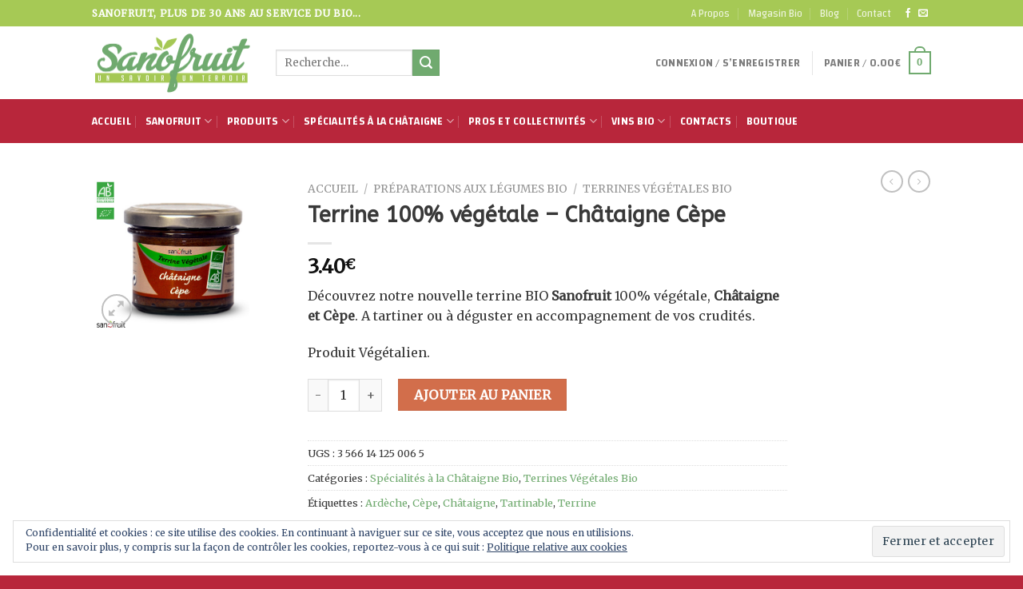

--- FILE ---
content_type: text/html; charset=UTF-8
request_url: https://www.sanofruit.fr/produit/terrine-100-vegetale-chataigne-cepe/
body_size: 29446
content:
<!DOCTYPE html>
<!--[if IE 9 ]> <html lang="fr-FR" class="ie9 loading-site no-js"> <![endif]-->
<!--[if IE 8 ]> <html lang="fr-FR" class="ie8 loading-site no-js"> <![endif]-->
<!--[if (gte IE 9)|!(IE)]><!--><html lang="fr-FR" class="loading-site no-js"> <!--<![endif]-->
<head>
	<meta charset="UTF-8" />
	<link rel="profile" href="http://gmpg.org/xfn/11" />
	<link rel="pingback" href="https://www.sanofruit.fr/xmlrpc.php" />

					<script>document.documentElement.className = document.documentElement.className + ' yes-js js_active js'</script>
			<script>(function(html){html.className = html.className.replace(/\bno-js\b/,'js')})(document.documentElement);</script>
<title>Terrine 100% végétale &#8211; Châtaigne Cèpe &#8211; Sanofruit, Produits bio en Ardèche</title>
<script>window._wca = window._wca || [];</script>
<meta name="viewport" content="width=device-width, initial-scale=1, maximum-scale=1" /><link rel='dns-prefetch' href='//www.sanofruit.fr' />
<link rel='dns-prefetch' href='//stats.wp.com' />
<link rel='dns-prefetch' href='//fonts.googleapis.com' />
<link rel='dns-prefetch' href='//s.w.org' />
<link rel="alternate" type="application/rss+xml" title="Sanofruit, Produits bio en Ardèche &raquo; Flux" href="https://www.sanofruit.fr/feed/" />
<link rel="alternate" type="application/rss+xml" title="Sanofruit, Produits bio en Ardèche &raquo; Flux des commentaires" href="https://www.sanofruit.fr/comments/feed/" />
		<script type="text/javascript">
			window._wpemojiSettings = {"baseUrl":"https:\/\/s.w.org\/images\/core\/emoji\/12.0.0-1\/72x72\/","ext":".png","svgUrl":"https:\/\/s.w.org\/images\/core\/emoji\/12.0.0-1\/svg\/","svgExt":".svg","source":{"concatemoji":"https:\/\/www.sanofruit.fr\/wp-includes\/js\/wp-emoji-release.min.js?ver=5.4.18"}};
			/*! This file is auto-generated */
			!function(e,a,t){var n,r,o,i=a.createElement("canvas"),p=i.getContext&&i.getContext("2d");function s(e,t){var a=String.fromCharCode;p.clearRect(0,0,i.width,i.height),p.fillText(a.apply(this,e),0,0);e=i.toDataURL();return p.clearRect(0,0,i.width,i.height),p.fillText(a.apply(this,t),0,0),e===i.toDataURL()}function c(e){var t=a.createElement("script");t.src=e,t.defer=t.type="text/javascript",a.getElementsByTagName("head")[0].appendChild(t)}for(o=Array("flag","emoji"),t.supports={everything:!0,everythingExceptFlag:!0},r=0;r<o.length;r++)t.supports[o[r]]=function(e){if(!p||!p.fillText)return!1;switch(p.textBaseline="top",p.font="600 32px Arial",e){case"flag":return s([127987,65039,8205,9895,65039],[127987,65039,8203,9895,65039])?!1:!s([55356,56826,55356,56819],[55356,56826,8203,55356,56819])&&!s([55356,57332,56128,56423,56128,56418,56128,56421,56128,56430,56128,56423,56128,56447],[55356,57332,8203,56128,56423,8203,56128,56418,8203,56128,56421,8203,56128,56430,8203,56128,56423,8203,56128,56447]);case"emoji":return!s([55357,56424,55356,57342,8205,55358,56605,8205,55357,56424,55356,57340],[55357,56424,55356,57342,8203,55358,56605,8203,55357,56424,55356,57340])}return!1}(o[r]),t.supports.everything=t.supports.everything&&t.supports[o[r]],"flag"!==o[r]&&(t.supports.everythingExceptFlag=t.supports.everythingExceptFlag&&t.supports[o[r]]);t.supports.everythingExceptFlag=t.supports.everythingExceptFlag&&!t.supports.flag,t.DOMReady=!1,t.readyCallback=function(){t.DOMReady=!0},t.supports.everything||(n=function(){t.readyCallback()},a.addEventListener?(a.addEventListener("DOMContentLoaded",n,!1),e.addEventListener("load",n,!1)):(e.attachEvent("onload",n),a.attachEvent("onreadystatechange",function(){"complete"===a.readyState&&t.readyCallback()})),(n=t.source||{}).concatemoji?c(n.concatemoji):n.wpemoji&&n.twemoji&&(c(n.twemoji),c(n.wpemoji)))}(window,document,window._wpemojiSettings);
		</script>
		<style type="text/css">
img.wp-smiley,
img.emoji {
	display: inline !important;
	border: none !important;
	box-shadow: none !important;
	height: 1em !important;
	width: 1em !important;
	margin: 0 .07em !important;
	vertical-align: -0.1em !important;
	background: none !important;
	padding: 0 !important;
}
</style>
	<link rel='stylesheet' id='wp-block-library-css'  href='https://www.sanofruit.fr/wp-includes/css/dist/block-library/style.min.css?ver=5.4.18' type='text/css' media='all' />
<style id='wp-block-library-inline-css' type='text/css'>
.has-text-align-justify{text-align:justify;}
</style>
<link rel='stylesheet' id='wc-block-style-css'  href='https://www.sanofruit.fr/wp-content/plugins/woocommerce/packages/woocommerce-blocks/build/style.css?ver=2.5.16' type='text/css' media='all' />
<link rel='stylesheet' id='contact-form-7-css'  href='https://www.sanofruit.fr/wp-content/plugins/contact-form-7/includes/css/styles.css?ver=5.1.9' type='text/css' media='all' />
<link rel='stylesheet' id='photoswipe-css'  href='https://www.sanofruit.fr/wp-content/plugins/woocommerce/assets/css/photoswipe/photoswipe.min.css?ver=4.1.4' type='text/css' media='all' />
<link rel='stylesheet' id='photoswipe-default-skin-css'  href='https://www.sanofruit.fr/wp-content/plugins/woocommerce/assets/css/photoswipe/default-skin/default-skin.min.css?ver=4.1.4' type='text/css' media='all' />
<style id='woocommerce-inline-inline-css' type='text/css'>
.woocommerce form .form-row .required { visibility: visible; }
</style>
<link rel='stylesheet' id='jquery-selectBox-css'  href='https://www.sanofruit.fr/wp-content/plugins/yith-woocommerce-wishlist/assets/css/jquery.selectBox.css?ver=1.2.0' type='text/css' media='all' />
<link rel='stylesheet' id='flatsome-icons-css'  href='https://www.sanofruit.fr/wp-content/themes/flatsome/assets/css/fl-icons.css?ver=3.11' type='text/css' media='all' />
<link rel='stylesheet' id='flatsome-woocommerce-wishlist-css'  href='https://www.sanofruit.fr/wp-content/themes/flatsome/inc/integrations/wc-yith-wishlist/wishlist.css?ver=3.10.2' type='text/css' media='all' />
<link rel='stylesheet' id='flatsome-main-css'  href='https://www.sanofruit.fr/wp-content/themes/flatsome/assets/css/flatsome.css?ver=3.11.3' type='text/css' media='all' />
<link rel='stylesheet' id='flatsome-shop-css'  href='https://www.sanofruit.fr/wp-content/themes/flatsome/assets/css/flatsome-shop.css?ver=3.11.3' type='text/css' media='all' />
<link rel='stylesheet' id='flatsome-style-css'  href='https://www.sanofruit.fr/wp-content/themes/flatsome/style.css?ver=3.11.3' type='text/css' media='all' />
<link rel='stylesheet' id='flatsome-googlefonts-css'  href='//fonts.googleapis.com/css?family=ABeeZee%3Aregular%2Cregular%7CMerriweather%3Aregular%2Cregular%7CChanga%3Aregular%2C600%7CDancing+Script%3Aregular%2Cdefault&#038;display=swap&#038;ver=3.9' type='text/css' media='all' />
<link rel='stylesheet' id='jetpack_css-css'  href='https://www.sanofruit.fr/wp-content/plugins/jetpack/css/jetpack.css?ver=8.5.3' type='text/css' media='all' />
<script type="text/javascript">(function(a,d){if(a._nsl===d){a._nsl=[];var c=function(){if(a.jQuery===d)setTimeout(c,33);else{for(var b=0;b<a._nsl.length;b++)a._nsl[b].call(a,a.jQuery);a._nsl={push:function(b){b.call(a,a.jQuery)}}}};c()}})(window);</script><script type='text/javascript' src='https://www.sanofruit.fr/wp-includes/js/jquery/jquery.js?ver=1.12.4-wp'></script>
<script type='text/javascript' src='https://www.sanofruit.fr/wp-includes/js/jquery/jquery-migrate.min.js?ver=1.4.1'></script>
<script async type='text/javascript' src='https://stats.wp.com/s-202603.js'></script>
<link rel='https://api.w.org/' href='https://www.sanofruit.fr/wp-json/' />
<link rel="EditURI" type="application/rsd+xml" title="RSD" href="https://www.sanofruit.fr/xmlrpc.php?rsd" />
<link rel="wlwmanifest" type="application/wlwmanifest+xml" href="https://www.sanofruit.fr/wp-includes/wlwmanifest.xml" /> 
<meta name="generator" content="WordPress 5.4.18" />
<meta name="generator" content="WooCommerce 4.1.4" />
<link rel="canonical" href="https://www.sanofruit.fr/produit/terrine-100-vegetale-chataigne-cepe/" />
<link rel="alternate" type="application/json+oembed" href="https://www.sanofruit.fr/wp-json/oembed/1.0/embed?url=https%3A%2F%2Fwww.sanofruit.fr%2Fproduit%2Fterrine-100-vegetale-chataigne-cepe%2F" />
<link rel="alternate" type="text/xml+oembed" href="https://www.sanofruit.fr/wp-json/oembed/1.0/embed?url=https%3A%2F%2Fwww.sanofruit.fr%2Fproduit%2Fterrine-100-vegetale-chataigne-cepe%2F&#038;format=xml" />

<link rel='dns-prefetch' href='//v0.wordpress.com'/>
<style type='text/css'>img#wpstats{display:none}</style><style>.bg{opacity: 0; transition: opacity 1s; -webkit-transition: opacity 1s;} .bg-loaded{opacity: 1;}</style><!--[if IE]><link rel="stylesheet" type="text/css" href="https://www.sanofruit.fr/wp-content/themes/flatsome/assets/css/ie-fallback.css"><script src="//cdnjs.cloudflare.com/ajax/libs/html5shiv/3.6.1/html5shiv.js"></script><script>var head = document.getElementsByTagName('head')[0],style = document.createElement('style');style.type = 'text/css';style.styleSheet.cssText = ':before,:after{content:none !important';head.appendChild(style);setTimeout(function(){head.removeChild(style);}, 0);</script><script src="https://www.sanofruit.fr/wp-content/themes/flatsome/assets/libs/ie-flexibility.js"></script><![endif]-->	<noscript><style>.woocommerce-product-gallery{ opacity: 1 !important; }</style></noscript>
	
<!-- Jetpack Open Graph Tags -->
<meta property="og:type" content="article" />
<meta property="og:title" content="Terrine 100% végétale &#8211; Châtaigne Cèpe" />
<meta property="og:url" content="https://www.sanofruit.fr/produit/terrine-100-vegetale-chataigne-cepe/" />
<meta property="og:description" content="Découvrez notre nouvelle terrine BIO Sanofruit 100% végétale, Châtaigne et Cèpe. A tartiner ou à déguster en accompagnement de vos crudités.

Produit Végétalien." />
<meta property="article:published_time" content="2017-12-02T15:09:15+00:00" />
<meta property="article:modified_time" content="2025-10-17T07:56:57+00:00" />
<meta property="og:site_name" content="Sanofruit, Produits bio en Ardèche" />
<meta property="og:image" content="https://www.sanofruit.fr/wp-content/uploads/2017/12/Terrine_bio_100pourcent-vegetale-Chataigne-Cepe.jpg" />
<meta property="og:image:width" content="453" />
<meta property="og:image:height" content="455" />
<meta property="og:locale" content="fr_FR" />
<meta name="twitter:text:title" content="Terrine 100% végétale &#8211; Châtaigne Cèpe" />
<meta name="twitter:image" content="https://www.sanofruit.fr/wp-content/uploads/2017/12/Terrine_bio_100pourcent-vegetale-Chataigne-Cepe.jpg?w=640" />
<meta name="twitter:card" content="summary_large_image" />

<!-- End Jetpack Open Graph Tags -->
<link rel="icon" href="https://www.sanofruit.fr/wp-content/uploads/2017/12/cropped-feuille-sanofruit-32x32.png" sizes="32x32" />
<link rel="icon" href="https://www.sanofruit.fr/wp-content/uploads/2017/12/cropped-feuille-sanofruit-192x192.png" sizes="192x192" />
<link rel="apple-touch-icon" href="https://www.sanofruit.fr/wp-content/uploads/2017/12/cropped-feuille-sanofruit-180x180.png" />
<meta name="msapplication-TileImage" content="https://www.sanofruit.fr/wp-content/uploads/2017/12/cropped-feuille-sanofruit-270x270.png" />
<style id="custom-css" type="text/css">:root {--primary-color: #70aa6f;}.header-main{height: 91px}#logo img{max-height: 91px}#logo{width:200px;}.header-bottom{min-height: 55px}.header-top{min-height: 33px}.transparent .header-main{height: 30px}.transparent #logo img{max-height: 30px}.has-transparent + .page-title:first-of-type,.has-transparent + #main > .page-title,.has-transparent + #main > div > .page-title,.has-transparent + #main .page-header-wrapper:first-of-type .page-title{padding-top: 110px;}.header.show-on-scroll,.stuck .header-main{height:70px!important}.stuck #logo img{max-height: 70px!important}.header-bg-color, .header-wrapper {background-color: rgba(255,255,255,0.9)}.header-bottom {background-color: #b8263b}.stuck .header-main .nav > li > a{line-height: 50px }.header-bottom-nav > li > a{line-height: 16px }@media (max-width: 549px) {.header-main{height: 70px}#logo img{max-height: 70px}}.header-top{background-color:#a6c955!important;}/* Color */.accordion-title.active, .has-icon-bg .icon .icon-inner,.logo a, .primary.is-underline, .primary.is-link, .badge-outline .badge-inner, .nav-outline > li.active> a,.nav-outline >li.active > a, .cart-icon strong,[data-color='primary'], .is-outline.primary{color: #70aa6f;}/* Color !important */[data-text-color="primary"]{color: #70aa6f!important;}/* Background Color */[data-text-bg="primary"]{background-color: #70aa6f;}/* Background */.scroll-to-bullets a,.featured-title, .label-new.menu-item > a:after, .nav-pagination > li > .current,.nav-pagination > li > span:hover,.nav-pagination > li > a:hover,.has-hover:hover .badge-outline .badge-inner,button[type="submit"], .button.wc-forward:not(.checkout):not(.checkout-button), .button.submit-button, .button.primary:not(.is-outline),.featured-table .title,.is-outline:hover, .has-icon:hover .icon-label,.nav-dropdown-bold .nav-column li > a:hover, .nav-dropdown.nav-dropdown-bold > li > a:hover, .nav-dropdown-bold.dark .nav-column li > a:hover, .nav-dropdown.nav-dropdown-bold.dark > li > a:hover, .is-outline:hover, .tagcloud a:hover,.grid-tools a, input[type='submit']:not(.is-form), .box-badge:hover .box-text, input.button.alt,.nav-box > li > a:hover,.nav-box > li.active > a,.nav-pills > li.active > a ,.current-dropdown .cart-icon strong, .cart-icon:hover strong, .nav-line-bottom > li > a:before, .nav-line-grow > li > a:before, .nav-line > li > a:before,.banner, .header-top, .slider-nav-circle .flickity-prev-next-button:hover svg, .slider-nav-circle .flickity-prev-next-button:hover .arrow, .primary.is-outline:hover, .button.primary:not(.is-outline), input[type='submit'].primary, input[type='submit'].primary, input[type='reset'].button, input[type='button'].primary, .badge-inner{background-color: #70aa6f;}/* Border */.nav-vertical.nav-tabs > li.active > a,.scroll-to-bullets a.active,.nav-pagination > li > .current,.nav-pagination > li > span:hover,.nav-pagination > li > a:hover,.has-hover:hover .badge-outline .badge-inner,.accordion-title.active,.featured-table,.is-outline:hover, .tagcloud a:hover,blockquote, .has-border, .cart-icon strong:after,.cart-icon strong,.blockUI:before, .processing:before,.loading-spin, .slider-nav-circle .flickity-prev-next-button:hover svg, .slider-nav-circle .flickity-prev-next-button:hover .arrow, .primary.is-outline:hover{border-color: #70aa6f}.nav-tabs > li.active > a{border-top-color: #70aa6f}.widget_shopping_cart_content .blockUI.blockOverlay:before { border-left-color: #70aa6f }.woocommerce-checkout-review-order .blockUI.blockOverlay:before { border-left-color: #70aa6f }/* Fill */.slider .flickity-prev-next-button:hover svg,.slider .flickity-prev-next-button:hover .arrow{fill: #70aa6f;}body{font-size: 100%;}@media screen and (max-width: 549px){body{font-size: 100%;}}body{font-family:"Merriweather", sans-serif}body{font-weight: 0}body{color: #383838}.nav > li > a {font-family:"Changa", sans-serif;}.nav > li > a {font-weight: 600;}h1,h2,h3,h4,h5,h6,.heading-font, .off-canvas-center .nav-sidebar.nav-vertical > li > a{font-family: "ABeeZee", sans-serif;}h1,h2,h3,h4,h5,h6,.heading-font,.banner h1,.banner h2{font-weight: 0;}h1,h2,h3,h4,h5,h6,.heading-font{color: #383838;}.alt-font{font-family: "Dancing Script", sans-serif;}.header:not(.transparent) .header-bottom-nav.nav > li > a{color: #ffffff;}.header:not(.transparent) .header-bottom-nav.nav > li > a:hover,.header:not(.transparent) .header-bottom-nav.nav > li.active > a,.header:not(.transparent) .header-bottom-nav.nav > li.current > a,.header:not(.transparent) .header-bottom-nav.nav > li > a.active,.header:not(.transparent) .header-bottom-nav.nav > li > a.current{color: #a6c955;}.header-bottom-nav.nav-line-bottom > li > a:before,.header-bottom-nav.nav-line-grow > li > a:before,.header-bottom-nav.nav-line > li > a:before,.header-bottom-nav.nav-box > li > a:hover,.header-bottom-nav.nav-box > li.active > a,.header-bottom-nav.nav-pills > li > a:hover,.header-bottom-nav.nav-pills > li.active > a{color:#FFF!important;background-color: #a6c955;}a{color: #70aa6f;}.shop-page-title.featured-title .title-bg{ background-image: url(https://www.sanofruit.fr/wp-content/uploads/2017/12/Terrine_bio_100pourcent-vegetale-Chataigne-Cepe.jpg)!important;}@media screen and (min-width: 550px){.products .box-vertical .box-image{min-width: 300px!important;width: 300px!important;}}.footer-2{background-color: #6faa6e}.absolute-footer, html{background-color: #b8263b}.label-new.menu-item > a:after{content:"Nouveau";}.label-hot.menu-item > a:after{content:"Hot";}.label-sale.menu-item > a:after{content:"En action";}.label-popular.menu-item > a:after{content:"Populaire";}</style></head>

<body class="product-template-default single single-product postid-625 theme-flatsome woocommerce woocommerce-page woocommerce-no-js lightbox nav-dropdown-has-arrow">


<a class="skip-link screen-reader-text" href="#main">Skip to content</a>

<div id="wrapper">

	
	<header id="header" class="header has-sticky sticky-jump">
		<div class="header-wrapper">
			<div id="top-bar" class="header-top hide-for-sticky nav-dark">
    <div class="flex-row container">
      <div class="flex-col hide-for-medium flex-left">
          <ul class="nav nav-left medium-nav-center nav-small  nav-divided">
              <li class="html custom html_topbar_left"><strong class="uppercase">Sanofruit, Plus de 30 ans au service du BIO...</strong></li>          </ul>
      </div>

      <div class="flex-col hide-for-medium flex-center">
          <ul class="nav nav-center nav-small  nav-divided">
                        </ul>
      </div>

      <div class="flex-col hide-for-medium flex-right">
         <ul class="nav top-bar-nav nav-right nav-small  nav-divided">
              <li id="menu-item-263" class="menu-item menu-item-type-post_type menu-item-object-page menu-item-263"><a href="https://www.sanofruit.fr/elements/pages/a-propos/" class="nav-top-link">A Propos</a></li>
<li id="menu-item-955" class="menu-item menu-item-type-post_type menu-item-object-page menu-item-955"><a href="https://www.sanofruit.fr/le-magasin-bio-de-sanofruit/" class="nav-top-link">Magasin Bio</a></li>
<li id="menu-item-264" class="menu-item menu-item-type-post_type menu-item-object-page menu-item-264"><a href="https://www.sanofruit.fr/blog/" class="nav-top-link">Blog</a></li>
<li id="menu-item-265" class="menu-item menu-item-type-post_type menu-item-object-page menu-item-265"><a href="https://www.sanofruit.fr/elements/pages/contact/" class="nav-top-link">Contact</a></li>
<li class="html header-social-icons ml-0">
	<div class="social-icons follow-icons" ><a href="https://www.facebook.com/sanofruit/" target="_blank" data-label="Facebook"  rel="noopener noreferrer nofollow" class="icon plain facebook tooltip" title="Nous suivre sur Facebook"><i class="icon-facebook" ></i></a><a href="mailto:accueil@sanofruit.fr" data-label="E-mail"  rel="nofollow" class="icon plain  email tooltip" title="Nous envoyer un email"><i class="icon-envelop" ></i></a></div></li>          </ul>
      </div>

            <div class="flex-col show-for-medium flex-grow">
          <ul class="nav nav-center nav-small mobile-nav  nav-divided">
              <li class="html custom html_topbar_left"><strong class="uppercase">Sanofruit, Plus de 30 ans au service du BIO...</strong></li>          </ul>
      </div>
      
    </div>
</div>
<div id="masthead" class="header-main ">
      <div class="header-inner flex-row container logo-left medium-logo-center" role="navigation">

          <!-- Logo -->
          <div id="logo" class="flex-col logo">
            <!-- Header logo -->
<a href="https://www.sanofruit.fr/" title="Sanofruit, Produits bio en Ardèche - Sanofruit &#8211; Un Savoir, Un Terroir" rel="home">
    <img width="200" height="91" src="http://www.sanofruit.fr/wp-content/uploads/2017/11/logo-sanofruit-web800.png" class="header_logo header-logo" alt="Sanofruit, Produits bio en Ardèche"/><img  width="200" height="91" src="http://www.sanofruit.fr/wp-content/uploads/2017/11/logo-sanofruit-web800.png" class="header-logo-dark" alt="Sanofruit, Produits bio en Ardèche"/></a>
          </div>

          <!-- Mobile Left Elements -->
          <div class="flex-col show-for-medium flex-left">
            <ul class="mobile-nav nav nav-left ">
              <li class="nav-icon has-icon">
  		<a href="#" data-open="#main-menu" data-pos="left" data-bg="main-menu-overlay" data-color="" class="is-small" aria-label="Menu" aria-controls="main-menu" aria-expanded="false">
		
		  <i class="icon-menu" ></i>
		  		</a>
	</li>            </ul>
          </div>

          <!-- Left Elements -->
          <div class="flex-col hide-for-medium flex-left
            flex-grow">
            <ul class="header-nav header-nav-main nav nav-left  nav-uppercase" >
              <li class="header-search-form search-form html relative has-icon">
	<div class="header-search-form-wrapper">
		<div class="searchform-wrapper ux-search-box relative is-normal"><form role="search" method="get" class="searchform" action="https://www.sanofruit.fr/">
	<div class="flex-row relative">
						<div class="flex-col flex-grow">
			<label class="screen-reader-text" for="woocommerce-product-search-field-0">Recherche pour :</label>
			<input type="search" id="woocommerce-product-search-field-0" class="search-field mb-0" placeholder="Recherche&hellip;" value="" name="s" />
			<input type="hidden" name="post_type" value="product" />
					</div>
		<div class="flex-col">
			<button type="submit" value="Recherche" class="ux-search-submit submit-button secondary button icon mb-0">
				<i class="icon-search" ></i>			</button>
		</div>
	</div>
	<div class="live-search-results text-left z-top"></div>
</form>
</div>	</div>
</li>            </ul>
          </div>

          <!-- Right Elements -->
          <div class="flex-col hide-for-medium flex-right">
            <ul class="header-nav header-nav-main nav nav-right  nav-uppercase">
              <li class="account-item has-icon
    "
>

<a href="https://www.sanofruit.fr/my-account/"
    class="nav-top-link nav-top-not-logged-in is-small"
    data-open="#login-form-popup"  >
    <span>
    Connexion     / S&rsquo;enregistrer  </span>
  
</a>



</li>
<li class="header-divider"></li><li class="cart-item has-icon has-dropdown">

<a href="https://www.sanofruit.fr/cart/" title="Panier" class="header-cart-link is-small">


<span class="header-cart-title">
   Panier   /      <span class="cart-price"><span class="woocommerce-Price-amount amount">0.00<span class="woocommerce-Price-currencySymbol">&euro;</span></span></span>
  </span>

    <span class="cart-icon image-icon">
    <strong>0</strong>
  </span>
  </a>

 <ul class="nav-dropdown nav-dropdown-default">
    <li class="html widget_shopping_cart">
      <div class="widget_shopping_cart_content">
        

	<p class="woocommerce-mini-cart__empty-message">Votre panier est vide.</p>


      </div>
    </li>
     </ul>

</li>
            </ul>
          </div>

          <!-- Mobile Right Elements -->
          <div class="flex-col show-for-medium flex-right">
            <ul class="mobile-nav nav nav-right ">
              <li class="cart-item has-icon">

      <a href="https://www.sanofruit.fr/cart/" class="header-cart-link off-canvas-toggle nav-top-link is-small" data-open="#cart-popup" data-class="off-canvas-cart" title="Panier" data-pos="right">
  
    <span class="cart-icon image-icon">
    <strong>0</strong>
  </span>
  </a>


  <!-- Cart Sidebar Popup -->
  <div id="cart-popup" class="mfp-hide widget_shopping_cart">
  <div class="cart-popup-inner inner-padding">
      <div class="cart-popup-title text-center">
          <h4 class="uppercase">Panier</h4>
          <div class="is-divider"></div>
      </div>
      <div class="widget_shopping_cart_content">
          

	<p class="woocommerce-mini-cart__empty-message">Votre panier est vide.</p>


      </div>
             <div class="cart-sidebar-content relative"></div>  </div>
  </div>

</li>
            </ul>
          </div>

      </div>
     
            <div class="container"><div class="top-divider full-width"></div></div>
      </div><div id="wide-nav" class="header-bottom wide-nav nav-dark hide-for-medium">
    <div class="flex-row container">

                        <div class="flex-col hide-for-medium flex-left">
                <ul class="nav header-nav header-bottom-nav nav-left  nav-divided nav-spacing-medium nav-uppercase">
                    <li id="menu-item-700" class="menu-item menu-item-type-post_type menu-item-object-page menu-item-home menu-item-700"><a href="https://www.sanofruit.fr/" class="nav-top-link">Accueil</a></li>
<li id="menu-item-734" class="menu-item menu-item-type-post_type menu-item-object-page menu-item-has-children menu-item-734 has-dropdown"><a href="https://www.sanofruit.fr/presentation-sanofruit-bio/" class="nav-top-link">Sanofruit<i class="icon-angle-down" ></i></a>
<ul class="sub-menu nav-dropdown nav-dropdown-default">
	<li id="menu-item-735" class="menu-item menu-item-type-post_type menu-item-object-page menu-item-735"><a href="https://www.sanofruit.fr/presentation-sanofruit-bio/">Présentation</a></li>
	<li id="menu-item-736" class="menu-item menu-item-type-post_type menu-item-object-page menu-item-736"><a href="https://www.sanofruit.fr/historique-sanofruit/">Historique</a></li>
	<li id="menu-item-737" class="menu-item menu-item-type-post_type menu-item-object-page menu-item-737"><a href="https://www.sanofruit.fr/nos-engagements/">Nos Engagements</a></li>
	<li id="menu-item-738" class="menu-item menu-item-type-post_type menu-item-object-page menu-item-738"><a href="https://www.sanofruit.fr/origine-de-nos-produits/">Origine de nos produits</a></li>
	<li id="menu-item-739" class="menu-item menu-item-type-post_type menu-item-object-page menu-item-739"><a href="https://www.sanofruit.fr/le-magasin-bio-de-sanofruit/">Le Magasin Bio</a></li>
</ul>
</li>
<li id="menu-item-740" class="menu-item menu-item-type-post_type menu-item-object-page menu-item-has-children menu-item-740 has-dropdown"><a href="https://www.sanofruit.fr/gamme-sanofruit/" class="nav-top-link">Produits<i class="icon-angle-down" ></i></a>
<ul class="sub-menu nav-dropdown nav-dropdown-default">
	<li id="menu-item-741" class="menu-item menu-item-type-post_type menu-item-object-page menu-item-741"><a href="https://www.sanofruit.fr/gamme-sanofruit/">La gamme Sanofruit</a></li>
	<li id="menu-item-742" class="menu-item menu-item-type-post_type menu-item-object-page menu-item-742"><a href="https://www.sanofruit.fr/purs-jus-de-fruits-nectars/">Jus &#038; Nectars de Fruits</a></li>
	<li id="menu-item-744" class="menu-item menu-item-type-post_type menu-item-object-page menu-item-744"><a href="https://www.sanofruit.fr/confitures-bio-fruits/">Confitures</a></li>
	<li id="menu-item-743" class="menu-item menu-item-type-post_type menu-item-object-page menu-item-743"><a href="https://www.sanofruit.fr/purees-bio-100-fruits/">Purées 100% Fruits</a></li>
	<li id="menu-item-745" class="menu-item menu-item-type-post_type menu-item-object-page menu-item-745"><a href="https://www.sanofruit.fr/compotes-bio-allegees-en-sucre/">Compotes Allégées</a></li>
	<li id="menu-item-746" class="menu-item menu-item-type-post_type menu-item-object-page menu-item-746"><a href="https://www.sanofruit.fr/desserts-de-fruits-bio/">Desserts de Fruits</a></li>
	<li id="menu-item-747" class="menu-item menu-item-type-post_type menu-item-object-page menu-item-747"><a href="https://www.sanofruit.fr/potages-bio/">Potages</a></li>
	<li id="menu-item-748" class="menu-item menu-item-type-post_type menu-item-object-page menu-item-748"><a href="https://www.sanofruit.fr/produits-tomate-bio/">Produits à la Tomate</a></li>
</ul>
</li>
<li id="menu-item-749" class="menu-item menu-item-type-post_type menu-item-object-page menu-item-has-children menu-item-749 has-dropdown"><a href="https://www.sanofruit.fr/specialites-chataigne-bio/" class="nav-top-link">Spécialités à la Châtaigne<i class="icon-angle-down" ></i></a>
<ul class="sub-menu nav-dropdown nav-dropdown-default">
	<li id="menu-item-750" class="menu-item menu-item-type-post_type menu-item-object-page menu-item-750"><a href="https://www.sanofruit.fr/specialites-chataigne-bio/">Notre Gamme Châtaigne</a></li>
	<li id="menu-item-751" class="menu-item menu-item-type-post_type menu-item-object-page menu-item-751"><a href="https://www.sanofruit.fr/les-marrons-bio-au-naturel/">Les Marrons au Naturel</a></li>
	<li id="menu-item-752" class="menu-item menu-item-type-post_type menu-item-object-page menu-item-752"><a href="https://www.sanofruit.fr/puree-de-chataigne-bio/">Purée de Châtaigne</a></li>
	<li id="menu-item-753" class="menu-item menu-item-type-post_type menu-item-object-page menu-item-753"><a href="https://www.sanofruit.fr/cremes-de-marrons-bio/">Crèmes de Marrons</a></li>
	<li id="menu-item-754" class="menu-item menu-item-type-post_type menu-item-object-page menu-item-754"><a href="https://www.sanofruit.fr/compote-bio-pomme-chataigne/">Compote Pomme Châtaigne</a></li>
	<li id="menu-item-755" class="menu-item menu-item-type-post_type menu-item-object-page menu-item-755"><a href="https://www.sanofruit.fr/pate-a-tartiner-bio-chacao/">Pâte à tartiner</a></li>
	<li id="menu-item-756" class="menu-item menu-item-type-post_type menu-item-object-page menu-item-756"><a href="https://www.sanofruit.fr/marrons-glaces-bio-chataignes-aoc/">Marrons Glacés A.O.C</a></li>
</ul>
</li>
<li id="menu-item-758" class="menu-item menu-item-type-post_type menu-item-object-page menu-item-has-children menu-item-758 has-dropdown"><a href="https://www.sanofruit.fr/produits-bio-industriels/" class="nav-top-link">Pros et Collectivités<i class="icon-angle-down" ></i></a>
<ul class="sub-menu nav-dropdown nav-dropdown-default">
	<li id="menu-item-759" class="menu-item menu-item-type-post_type menu-item-object-page menu-item-759"><a href="https://www.sanofruit.fr/produits-bio-industriels/">Le Bio pour les Industriels</a></li>
	<li id="menu-item-757" class="menu-item menu-item-type-post_type menu-item-object-page menu-item-757"><a href="https://www.sanofruit.fr/produits-bio-collectivites/">Le Bio pour les collectivités</a></li>
	<li id="menu-item-760" class="menu-item menu-item-type-post_type menu-item-object-page menu-item-760"><a href="https://www.sanofruit.fr/nos-services/">Nos services</a></li>
	<li id="menu-item-762" class="menu-item menu-item-type-post_type menu-item-object-page menu-item-762"><a href="https://www.sanofruit.fr/bio-revendeurs-magasins/">Revendeurs &#038; Magasins</a></li>
</ul>
</li>
<li id="menu-item-770" class="menu-item menu-item-type-post_type menu-item-object-page menu-item-has-children menu-item-770 has-dropdown"><a href="https://www.sanofruit.fr/le-mas-de-vinobre-vins-biologiques-en-ardeche/" class="nav-top-link">Vins Bio<i class="icon-angle-down" ></i></a>
<ul class="sub-menu nav-dropdown nav-dropdown-default">
	<li id="menu-item-767" class="menu-item menu-item-type-post_type menu-item-object-page menu-item-767"><a href="https://www.sanofruit.fr/le-mas-de-vinobre-vins-biologiques-en-ardeche/">Le Mas de Vinobre</a></li>
	<li id="menu-item-768" class="menu-item menu-item-type-post_type menu-item-object-page menu-item-768"><a href="https://www.sanofruit.fr/historique-du-mas-de-vinobre/">Bref Historique</a></li>
	<li id="menu-item-766" class="menu-item menu-item-type-post_type menu-item-object-page menu-item-766"><a href="https://www.sanofruit.fr/principe-de-la-biodynamie/">La Bio-dynamie? Explications&#8230;</a></li>
	<li id="menu-item-769" class="menu-item menu-item-type-post_type menu-item-object-page menu-item-769"><a href="https://www.sanofruit.fr/mas-de-vinobre-gamme-cepages/">Gamme &#038; Cépages</a></li>
	<li id="menu-item-771" class="menu-item menu-item-type-post_type menu-item-object-page menu-item-771"><a href="https://www.sanofruit.fr/mas-de-vinobre-vins-biologiques-ardeche/">Nos Vins Biologiques</a></li>
</ul>
</li>
<li id="menu-item-1026" class="menu-item menu-item-type-post_type menu-item-object-page menu-item-1026"><a href="https://www.sanofruit.fr/elements/pages/contact/" class="nav-top-link">Contacts</a></li>
<li id="menu-item-725" class="menu-item menu-item-type-post_type menu-item-object-page current_page_parent menu-item-725"><a href="https://www.sanofruit.fr/shop/" class="nav-top-link">Boutique</a></li>
                </ul>
            </div>
            
            
                        <div class="flex-col hide-for-medium flex-right flex-grow">
              <ul class="nav header-nav header-bottom-nav nav-right  nav-divided nav-spacing-medium nav-uppercase">
                                 </ul>
            </div>
            
            
    </div>
</div>

<div class="header-bg-container fill"><div class="header-bg-image fill"></div><div class="header-bg-color fill"></div></div>		</div>
	</header>

	
	<main id="main" class="">

	<div class="shop-container">
		
			<div class="container">
	<div class="woocommerce-notices-wrapper"></div></div>
<div id="product-625" class="product type-product post-625 status-publish first instock product_cat-specialites-a-la-chataigne-bio product_cat-terrines-vegetales-bio product_tag-ardeche product_tag-cepe product_tag-chataigne product_tag-tartinable product_tag-terrine has-post-thumbnail taxable shipping-taxable purchasable product-type-simple">
	<div class="product-container">

<div class="product-main">
	<div class="row content-row mb-0">

		<div class="product-gallery col large-3">
		<div class="row row-small">
<div class="col large-10">

<div class="woocommerce-product-gallery woocommerce-product-gallery--with-images woocommerce-product-gallery--columns-4 images relative mb-half has-hover" data-columns="4">

  <div class="badge-container is-larger absolute left top z-1">
</div>
  <div class="image-tools absolute top show-on-hover right z-3">
    		<div class="wishlist-icon">
			<button class="wishlist-button button is-outline circle icon" aria-label="Wishlist">
				<i class="icon-heart" ></i>			</button>
			<div class="wishlist-popup dark">
				
<div class="yith-wcwl-add-to-wishlist add-to-wishlist-625  wishlist-fragment on-first-load" data-fragment-ref="625" data-fragment-options="{&quot;base_url&quot;:&quot;https:\/\/www.sanofruit.fr\/produit\/terrine-100-vegetale-chataigne-cepe?page&amp;product=terrine-100-vegetale-chataigne-cepe&amp;post_type=product&amp;name=terrine-100-vegetale-chataigne-cepe&quot;,&quot;wishlist_url&quot;:&quot;https:\/\/www.sanofruit.fr\/wishlist\/&quot;,&quot;in_default_wishlist&quot;:false,&quot;is_single&quot;:true,&quot;show_exists&quot;:false,&quot;product_id&quot;:625,&quot;parent_product_id&quot;:625,&quot;product_type&quot;:&quot;simple&quot;,&quot;show_view&quot;:true,&quot;browse_wishlist_text&quot;:&quot;Parcourir la wishlist&quot;,&quot;already_in_wishslist_text&quot;:&quot;Ce produit est dans votre wishlist&quot;,&quot;product_added_text&quot;:&quot;Produit ajout\u00e9 !&quot;,&quot;heading_icon&quot;:&quot;&quot;,&quot;available_multi_wishlist&quot;:false,&quot;disable_wishlist&quot;:false,&quot;show_count&quot;:false,&quot;ajax_loading&quot;:false,&quot;loop_position&quot;:false,&quot;item&quot;:&quot;add_to_wishlist&quot;}">
			
			<!-- ADD TO WISHLIST -->
			
<div class="yith-wcwl-add-button">
	<a href="https://www.sanofruit.fr/produit/terrine-100-vegetale-chataigne-cepe?page&#038;product=terrine-100-vegetale-chataigne-cepe&#038;post_type=product&#038;name=terrine-100-vegetale-chataigne-cepe&#038;add_to_wishlist=625" rel="nofollow" data-product-id="625" data-product-type="simple" data-original-product-id="625" class="add_to_wishlist single_add_to_wishlist" data-title="Ajouter à la wishlist">
				<span>Ajouter à la wishlist</span>
	</a>
</div>
			<!-- COUNT TEXT -->
			
			</div>			</div>
		</div>
		  </div>

  <figure class="woocommerce-product-gallery__wrapper product-gallery-slider slider slider-nav-small mb-0"
        data-flickity-options='{
                "cellAlign": "center",
                "wrapAround": true,
                "autoPlay": false,
                "prevNextButtons":true,
                "adaptiveHeight": true,
                "imagesLoaded": true,
                "lazyLoad": 1,
                "dragThreshold" : 15,
                "pageDots": false,
                "rightToLeft": false       }'>
    <div data-thumb="https://www.sanofruit.fr/wp-content/uploads/2017/12/Terrine_bio_100pourcent-vegetale-Chataigne-Cepe-100x100.jpg" class="woocommerce-product-gallery__image slide first"><a href="https://www.sanofruit.fr/wp-content/uploads/2017/12/Terrine_bio_100pourcent-vegetale-Chataigne-Cepe.jpg"><img width="453" height="455" src="https://www.sanofruit.fr/wp-content/uploads/2017/12/Terrine_bio_100pourcent-vegetale-Chataigne-Cepe.jpg" class="wp-post-image skip-lazy" alt="" title="Terrine_bio_100pourcent-vegetale-Chataigne-Cepe" data-caption="" data-src="https://www.sanofruit.fr/wp-content/uploads/2017/12/Terrine_bio_100pourcent-vegetale-Chataigne-Cepe.jpg" data-large_image="https://www.sanofruit.fr/wp-content/uploads/2017/12/Terrine_bio_100pourcent-vegetale-Chataigne-Cepe.jpg" data-large_image_width="453" data-large_image_height="455" srcset="https://www.sanofruit.fr/wp-content/uploads/2017/12/Terrine_bio_100pourcent-vegetale-Chataigne-Cepe.jpg 453w, https://www.sanofruit.fr/wp-content/uploads/2017/12/Terrine_bio_100pourcent-vegetale-Chataigne-Cepe-300x300.jpg 300w, https://www.sanofruit.fr/wp-content/uploads/2017/12/Terrine_bio_100pourcent-vegetale-Chataigne-Cepe-100x100.jpg 100w, https://www.sanofruit.fr/wp-content/uploads/2017/12/Terrine_bio_100pourcent-vegetale-Chataigne-Cepe-280x280.jpg 280w, https://www.sanofruit.fr/wp-content/uploads/2017/12/Terrine_bio_100pourcent-vegetale-Chataigne-Cepe-398x400.jpg 398w" sizes="(max-width: 453px) 100vw, 453px" /></a></div>  </figure>

  <div class="image-tools absolute bottom left z-3">
        <a href="#product-zoom" class="zoom-button button is-outline circle icon tooltip hide-for-small" title="Zoom">
      <i class="icon-expand" ></i>    </a>
   </div>
</div>
</div>

</div>
		</div>

		<div class="product-info summary col-fit col entry-summary product-summary">
			<nav class="woocommerce-breadcrumb breadcrumbs uppercase"><a href="https://www.sanofruit.fr">Accueil</a> <span class="divider">&#47;</span> <a href="https://www.sanofruit.fr/categorie-produit/preparations-aux-legumes-bio/">Préparations aux Légumes Bio</a> <span class="divider">&#47;</span> <a href="https://www.sanofruit.fr/categorie-produit/preparations-aux-legumes-bio/terrines-vegetales-bio/">Terrines Végétales Bio</a></nav><h1 class="product-title product_title entry-title">
	Terrine 100% végétale &#8211; Châtaigne Cèpe</h1>

	<div class="is-divider small"></div>
<ul class="next-prev-thumbs is-small show-for-medium">         <li class="prod-dropdown has-dropdown">
               <a href="https://www.sanofruit.fr/produit/terrine-100-vegetale-chataigne-fenouil/"  rel="next" class="button icon is-outline circle">
                  <i class="icon-angle-left" ></i>              </a>
              <div class="nav-dropdown">
                <a title="Terrine 100% végétale &#8211; Châtaigne Fenouil" href="https://www.sanofruit.fr/produit/terrine-100-vegetale-chataigne-fenouil/">
                <img width="100" height="100" src="https://www.sanofruit.fr/wp-content/uploads/2017/12/Terrine_bio_100pourcent-vegetale-Chataigne-Fenouil-100x100.jpg" class="attachment-woocommerce_gallery_thumbnail size-woocommerce_gallery_thumbnail wp-post-image" alt="" srcset="https://www.sanofruit.fr/wp-content/uploads/2017/12/Terrine_bio_100pourcent-vegetale-Chataigne-Fenouil-100x100.jpg 100w, https://www.sanofruit.fr/wp-content/uploads/2017/12/Terrine_bio_100pourcent-vegetale-Chataigne-Fenouil-300x300.jpg 300w, https://www.sanofruit.fr/wp-content/uploads/2017/12/Terrine_bio_100pourcent-vegetale-Chataigne-Fenouil-280x280.jpg 280w, https://www.sanofruit.fr/wp-content/uploads/2017/12/Terrine_bio_100pourcent-vegetale-Chataigne-Fenouil-398x400.jpg 398w, https://www.sanofruit.fr/wp-content/uploads/2017/12/Terrine_bio_100pourcent-vegetale-Chataigne-Fenouil.jpg 453w" sizes="(max-width: 100px) 100vw, 100px" /></a>
              </div>
          </li>
               <li class="prod-dropdown has-dropdown">
               <a href="https://www.sanofruit.fr/produit/soupe-bio-cevenole-a-la-chataigne-50cl/" rel="next" class="button icon is-outline circle">
                  <i class="icon-angle-right" ></i>              </a>
              <div class="nav-dropdown">
                  <a title="Soupe Bio Cévenole à la Châtaigne &#8211; 50cl" href="https://www.sanofruit.fr/produit/soupe-bio-cevenole-a-la-chataigne-50cl/">
                  <img width="100" height="100" src="https://www.sanofruit.fr/wp-content/uploads/2017/12/Soupe_Bio_Cevenole-chataigne-50cl-100x100.jpg" class="attachment-woocommerce_gallery_thumbnail size-woocommerce_gallery_thumbnail wp-post-image" alt="" /></a>
              </div>
          </li>
      </ul><div class="price-wrapper">
	<p class="price product-page-price ">
  <span class="woocommerce-Price-amount amount">3.40<span class="woocommerce-Price-currencySymbol">&euro;</span></span></p>
</div>
<div class="product-short-description">
	<p>Découvrez notre nouvelle terrine BIO <strong>Sanofruit</strong> 100% végétale, <strong>Châtaigne et Cèpe</strong>. A tartiner ou à déguster en accompagnement de vos crudités.</p>
<p>Produit Végétalien.</p>
</div>
 
	
	<form class="cart" action="https://www.sanofruit.fr/produit/terrine-100-vegetale-chataigne-cepe/" method="post" enctype='multipart/form-data'>
		
			<div class="quantity buttons_added">
		<input type="button" value="-" class="minus button is-form">				<label class="screen-reader-text" for="quantity_6969624fb6496">quantité de Terrine 100% végétale - Châtaigne Cèpe</label>
		<input
			type="number"
			id="quantity_6969624fb6496"
			class="input-text qty text"
			step="1"
			min="1"
			max=""
			name="quantity"
			value="1"
			title="Qté"
			size="4"
			placeholder=""
			inputmode="numeric" />
				<input type="button" value="+" class="plus button is-form">	</div>
	
		<button type="submit" name="add-to-cart" value="625" class="single_add_to_cart_button button alt">Ajouter au panier</button>

			</form>

	
<div class="product_meta">

	
	
		<span class="sku_wrapper">UGS : <span class="sku">3 566 14 125 006 5</span></span>

	
	<span class="posted_in">Catégories : <a href="https://www.sanofruit.fr/categorie-produit/specialites-a-la-chataigne-bio/" rel="tag">Spécialités à la Châtaigne Bio</a>, <a href="https://www.sanofruit.fr/categorie-produit/preparations-aux-legumes-bio/terrines-vegetales-bio/" rel="tag">Terrines Végétales Bio</a></span>
	<span class="tagged_as">Étiquettes : <a href="https://www.sanofruit.fr/etiquette-produit/ardeche/" rel="tag">Ardèche</a>, <a href="https://www.sanofruit.fr/etiquette-produit/cepe/" rel="tag">Cèpe</a>, <a href="https://www.sanofruit.fr/etiquette-produit/chataigne/" rel="tag">Châtaigne</a>, <a href="https://www.sanofruit.fr/etiquette-produit/tartinable/" rel="tag">Tartinable</a>, <a href="https://www.sanofruit.fr/etiquette-produit/terrine/" rel="tag">Terrine</a></span>
	
</div>
<div class="social-icons share-icons share-row relative" ><a href="whatsapp://send?text=Terrine%20100%25%20v%C3%A9g%C3%A9tale%20%26%238211%3B%20Ch%C3%A2taigne%20C%C3%A8pe - https://www.sanofruit.fr/produit/terrine-100-vegetale-chataigne-cepe/" data-action="share/whatsapp/share" class="icon button circle is-outline tooltip whatsapp show-for-medium" title="Share on WhatsApp"><i class="icon-whatsapp"></i></a><a href="//www.facebook.com/sharer.php?u=https://www.sanofruit.fr/produit/terrine-100-vegetale-chataigne-cepe/" data-label="Facebook" onclick="window.open(this.href,this.title,'width=500,height=500,top=300px,left=300px');  return false;" rel="noopener noreferrer nofollow" target="_blank" class="icon button circle is-outline tooltip facebook" title="Partager sur Facebook"><i class="icon-facebook" ></i></a><a href="//twitter.com/share?url=https://www.sanofruit.fr/produit/terrine-100-vegetale-chataigne-cepe/" onclick="window.open(this.href,this.title,'width=500,height=500,top=300px,left=300px');  return false;" rel="noopener noreferrer nofollow" target="_blank" class="icon button circle is-outline tooltip twitter" title="Partager sur Twitter"><i class="icon-twitter" ></i></a><a href="mailto:enteryour@addresshere.com?subject=Terrine%20100%25%20v%C3%A9g%C3%A9tale%20%26%238211%3B%20Ch%C3%A2taigne%20C%C3%A8pe&amp;body=Check%20this%20out:%20https://www.sanofruit.fr/produit/terrine-100-vegetale-chataigne-cepe/" rel="nofollow" class="icon button circle is-outline tooltip email" title="Envoyer par mail"><i class="icon-envelop" ></i></a><a href="//pinterest.com/pin/create/button/?url=https://www.sanofruit.fr/produit/terrine-100-vegetale-chataigne-cepe/&amp;media=https://www.sanofruit.fr/wp-content/uploads/2017/12/Terrine_bio_100pourcent-vegetale-Chataigne-Cepe.jpg&amp;description=Terrine%20100%25%20v%C3%A9g%C3%A9tale%20%26%238211%3B%20Ch%C3%A2taigne%20C%C3%A8pe" onclick="window.open(this.href,this.title,'width=500,height=500,top=300px,left=300px');  return false;" rel="noopener noreferrer nofollow" target="_blank" class="icon button circle is-outline tooltip pinterest" title="Epingler sur Pinterest"><i class="icon-pinterest" ></i></a><a href="//www.linkedin.com/shareArticle?mini=true&url=https://www.sanofruit.fr/produit/terrine-100-vegetale-chataigne-cepe/&title=Terrine%20100%25%20v%C3%A9g%C3%A9tale%20%26%238211%3B%20Ch%C3%A2taigne%20C%C3%A8pe" onclick="window.open(this.href,this.title,'width=500,height=500,top=300px,left=300px');  return false;"  rel="noopener noreferrer nofollow" target="_blank" class="icon button circle is-outline tooltip linkedin" title="Share on LinkedIn"><i class="icon-linkedin" ></i></a></div>
		</div>


		<div id="product-sidebar" class="col large-2 hide-for-medium product-sidebar-small">
			<div class="hide-for-off-canvas" style="width:100%"><ul class="next-prev-thumbs is-small nav-right text-right">         <li class="prod-dropdown has-dropdown">
               <a href="https://www.sanofruit.fr/produit/terrine-100-vegetale-chataigne-fenouil/"  rel="next" class="button icon is-outline circle">
                  <i class="icon-angle-left" ></i>              </a>
              <div class="nav-dropdown">
                <a title="Terrine 100% végétale &#8211; Châtaigne Fenouil" href="https://www.sanofruit.fr/produit/terrine-100-vegetale-chataigne-fenouil/">
                <img width="100" height="100" src="https://www.sanofruit.fr/wp-content/uploads/2017/12/Terrine_bio_100pourcent-vegetale-Chataigne-Fenouil-100x100.jpg" class="attachment-woocommerce_gallery_thumbnail size-woocommerce_gallery_thumbnail wp-post-image" alt="" srcset="https://www.sanofruit.fr/wp-content/uploads/2017/12/Terrine_bio_100pourcent-vegetale-Chataigne-Fenouil-100x100.jpg 100w, https://www.sanofruit.fr/wp-content/uploads/2017/12/Terrine_bio_100pourcent-vegetale-Chataigne-Fenouil-300x300.jpg 300w, https://www.sanofruit.fr/wp-content/uploads/2017/12/Terrine_bio_100pourcent-vegetale-Chataigne-Fenouil-280x280.jpg 280w, https://www.sanofruit.fr/wp-content/uploads/2017/12/Terrine_bio_100pourcent-vegetale-Chataigne-Fenouil-398x400.jpg 398w, https://www.sanofruit.fr/wp-content/uploads/2017/12/Terrine_bio_100pourcent-vegetale-Chataigne-Fenouil.jpg 453w" sizes="(max-width: 100px) 100vw, 100px" /></a>
              </div>
          </li>
               <li class="prod-dropdown has-dropdown">
               <a href="https://www.sanofruit.fr/produit/soupe-bio-cevenole-a-la-chataigne-50cl/" rel="next" class="button icon is-outline circle">
                  <i class="icon-angle-right" ></i>              </a>
              <div class="nav-dropdown">
                  <a title="Soupe Bio Cévenole à la Châtaigne &#8211; 50cl" href="https://www.sanofruit.fr/produit/soupe-bio-cevenole-a-la-chataigne-50cl/">
                  <img width="100" height="100" src="https://www.sanofruit.fr/wp-content/uploads/2017/12/Soupe_Bio_Cevenole-chataigne-50cl-100x100.jpg" class="attachment-woocommerce_gallery_thumbnail size-woocommerce_gallery_thumbnail wp-post-image" alt="" /></a>
              </div>
          </li>
      </ul></div>		</div>

	</div>
</div>

<div class="product-footer">
	<div class="container">
		
	<div class="woocommerce-tabs wc-tabs-wrapper container tabbed-content">
		<ul class="tabs wc-tabs product-tabs small-nav-collapse nav nav-uppercase nav-line nav-left" role="tablist">
							<li class="description_tab active" id="tab-title-description" role="tab" aria-controls="tab-description">
					<a href="#tab-description">
						Description					</a>
				</li>
											<li class="additional_information_tab " id="tab-title-additional_information" role="tab" aria-controls="tab-additional_information">
					<a href="#tab-additional_information">
						Informations complémentaires					</a>
				</li>
									</ul>
		<div class="tab-panels">
							<div class="woocommerce-Tabs-panel woocommerce-Tabs-panel--description panel entry-content active" id="tab-description" role="tabpanel" aria-labelledby="tab-title-description">
										

<p><strong>Découvrez nos nouvelles terrines BIO 100% végétales Sanofruit, parfaites pour être dégustées très simplement sur des tartines, des blinis ou encore en accompagnement de vos crudités.</strong></p>
<p>Préparées avec exclusivement des ingrédients issus de l&rsquo;agriculture biologique, nos terrines sont garanties sans additif, sans conservateur et sans texturant (Nous utilisons un procédé traditionnel de concentration).</p>
<p>N&rsquo;attendez plus pour vous faire plaisir, en apéritif ou en entrée, commandez nos délicieuses terrines végétales bio !</p>
				</div>
											<div class="woocommerce-Tabs-panel woocommerce-Tabs-panel--additional_information panel entry-content " id="tab-additional_information" role="tabpanel" aria-labelledby="tab-title-additional_information">
										

<table class="woocommerce-product-attributes shop_attributes">
			<tr class="woocommerce-product-attributes-item woocommerce-product-attributes-item--weight">
			<th class="woocommerce-product-attributes-item__label">Poids</th>
			<td class="woocommerce-product-attributes-item__value">0.23 kg</td>
		</tr>
			<tr class="woocommerce-product-attributes-item woocommerce-product-attributes-item--attribute_ingr%c3%a9dients">
			<th class="woocommerce-product-attributes-item__label">Ingrédients</th>
			<td class="woocommerce-product-attributes-item__value"><p>Châtaignes des Cévennes ardéchoise 62%, Oignons, Purée de sésame, Cèpes d&#039;Ardèche 5%, Huile d&#039;Olive, Persil, Poivre, Vinaigre, Sel.</p>
</td>
		</tr>
			<tr class="woocommerce-product-attributes-item woocommerce-product-attributes-item--attribute_origine">
			<th class="woocommerce-product-attributes-item__label">Origine</th>
			<td class="woocommerce-product-attributes-item__value"><p>Ardèche.</p>
</td>
		</tr>
			<tr class="woocommerce-product-attributes-item woocommerce-product-attributes-item--attribute_contenant">
			<th class="woocommerce-product-attributes-item__label">Contenant</th>
			<td class="woocommerce-product-attributes-item__value"><p>100g &#8211; Pot en verre.</p>
</td>
		</tr>
			<tr class="woocommerce-product-attributes-item woocommerce-product-attributes-item--attribute_certification-bio">
			<th class="woocommerce-product-attributes-item__label">Certification BIO</th>
			<td class="woocommerce-product-attributes-item__value"><p>Produit issu de l’Agriculture Biologique – Certifié FR BIO01</p>
</td>
		</tr>
	</table>
				</div>
							
					</div>
	</div>


	<div class="related related-products-wrapper product-section">

					<h3 class="product-section-title container-width product-section-title-related pt-half pb-half uppercase">
				Produits apparentés			</h3>
		

	
  
    <div class="row large-columns-4 medium-columns-3 small-columns-2 row-small slider row-slider slider-nav-reveal slider-nav-push"  data-flickity-options='{"imagesLoaded": true, "groupCells": "100%", "dragThreshold" : 5, "cellAlign": "left","wrapAround": true,"prevNextButtons": true,"percentPosition": true,"pageDots": false, "rightToLeft": false, "autoPlay" : false}'>

  
		
					
<div class="product-small col has-hover product type-product post-508 status-publish instock product_cat-nectars-de-fruits product_tag-ardeche product_tag-myrtille product_tag-nectar has-post-thumbnail taxable shipping-taxable purchasable product-type-simple">
	<div class="col-inner">
	
<div class="badge-container absolute left top z-1">
</div>
	<div class="product-small box ">
		<div class="box-image">
			<div class="image-fade_in_back">
				<a href="https://www.sanofruit.fr/produit/nectar-de-myrtille-bio-33cl/">
					<img width="271" height="300" src="https://www.sanofruit.fr/wp-content/uploads/2017/11/Nectar_de_Myrtilles-bio-33cl-271x300.jpg" class="attachment-woocommerce_thumbnail size-woocommerce_thumbnail" alt="" />				</a>
			</div>
			<div class="image-tools is-small top right show-on-hover">
						<div class="wishlist-icon">
			<button class="wishlist-button button is-outline circle icon" aria-label="Wishlist">
				<i class="icon-heart" ></i>			</button>
			<div class="wishlist-popup dark">
				
<div class="yith-wcwl-add-to-wishlist add-to-wishlist-508  wishlist-fragment on-first-load" data-fragment-ref="508" data-fragment-options="{&quot;base_url&quot;:&quot;https:\/\/www.sanofruit.fr\/produit\/terrine-100-vegetale-chataigne-cepe?page&amp;product=terrine-100-vegetale-chataigne-cepe&amp;post_type=product&amp;name=terrine-100-vegetale-chataigne-cepe&quot;,&quot;wishlist_url&quot;:&quot;https:\/\/www.sanofruit.fr\/wishlist\/&quot;,&quot;in_default_wishlist&quot;:false,&quot;is_single&quot;:false,&quot;show_exists&quot;:false,&quot;product_id&quot;:508,&quot;parent_product_id&quot;:508,&quot;product_type&quot;:&quot;simple&quot;,&quot;show_view&quot;:false,&quot;browse_wishlist_text&quot;:&quot;Parcourir la wishlist&quot;,&quot;already_in_wishslist_text&quot;:&quot;Ce produit est dans votre wishlist&quot;,&quot;product_added_text&quot;:&quot;Produit ajout\u00e9 !&quot;,&quot;heading_icon&quot;:&quot;&quot;,&quot;available_multi_wishlist&quot;:false,&quot;disable_wishlist&quot;:false,&quot;show_count&quot;:false,&quot;ajax_loading&quot;:false,&quot;loop_position&quot;:false,&quot;item&quot;:&quot;add_to_wishlist&quot;}">
			
			<!-- ADD TO WISHLIST -->
			
<div class="yith-wcwl-add-button">
	<a href="https://www.sanofruit.fr/produit/terrine-100-vegetale-chataigne-cepe?page&#038;product=terrine-100-vegetale-chataigne-cepe&#038;post_type=product&#038;name=terrine-100-vegetale-chataigne-cepe&#038;add_to_wishlist=508" rel="nofollow" data-product-id="508" data-product-type="simple" data-original-product-id="508" class="add_to_wishlist single_add_to_wishlist" data-title="Ajouter à la wishlist">
				<span>Ajouter à la wishlist</span>
	</a>
</div>
			<!-- COUNT TEXT -->
			
			</div>			</div>
		</div>
					</div>
			<div class="image-tools is-small hide-for-small bottom left show-on-hover">
							</div>
			<div class="image-tools grid-tools text-center hide-for-small bottom hover-slide-in show-on-hover">
				  <a class="quick-view" data-prod="508" href="#quick-view">Aperçu</a>			</div>
					</div>

		<div class="box-text box-text-products">
			<div class="title-wrapper">		<p class="category uppercase is-smaller no-text-overflow product-cat op-7">
			Nectars de fruits		</p>
	<p class="name product-title"><a href="https://www.sanofruit.fr/produit/nectar-de-myrtille-bio-33cl/">Nectar de Myrtille BIO &#8211; 33cl</a></p></div><div class="price-wrapper">
	<span class="price"><span class="woocommerce-Price-amount amount">3.13<span class="woocommerce-Price-currencySymbol">&euro;</span></span></span>
</div>		</div>
	</div>
		</div>
</div>

		
					
<div class="product-small col has-hover product type-product post-479 status-publish instock product_cat-jus-purs-jus-fruits-legumes-bio product_tag-ardeche product_tag-jus product_tag-pur-jus product_tag-raisin has-post-thumbnail taxable shipping-taxable purchasable product-type-simple">
	<div class="col-inner">
	
<div class="badge-container absolute left top z-1">
</div>
	<div class="product-small box ">
		<div class="box-image">
			<div class="image-fade_in_back">
				<a href="https://www.sanofruit.fr/produit/pur-jus-de-raisin-bio-33cl/">
					<img width="271" height="300" src="https://www.sanofruit.fr/wp-content/uploads/2017/11/Pur_jus_de_Raisin-demeter-33cl-271x300.jpg" class="attachment-woocommerce_thumbnail size-woocommerce_thumbnail" alt="" />				</a>
			</div>
			<div class="image-tools is-small top right show-on-hover">
						<div class="wishlist-icon">
			<button class="wishlist-button button is-outline circle icon" aria-label="Wishlist">
				<i class="icon-heart" ></i>			</button>
			<div class="wishlist-popup dark">
				
<div class="yith-wcwl-add-to-wishlist add-to-wishlist-479  wishlist-fragment on-first-load" data-fragment-ref="479" data-fragment-options="{&quot;base_url&quot;:&quot;https:\/\/www.sanofruit.fr\/produit\/terrine-100-vegetale-chataigne-cepe?page&amp;product=terrine-100-vegetale-chataigne-cepe&amp;post_type=product&amp;name=terrine-100-vegetale-chataigne-cepe&quot;,&quot;wishlist_url&quot;:&quot;https:\/\/www.sanofruit.fr\/wishlist\/&quot;,&quot;in_default_wishlist&quot;:false,&quot;is_single&quot;:false,&quot;show_exists&quot;:false,&quot;product_id&quot;:479,&quot;parent_product_id&quot;:479,&quot;product_type&quot;:&quot;simple&quot;,&quot;show_view&quot;:false,&quot;browse_wishlist_text&quot;:&quot;Parcourir la wishlist&quot;,&quot;already_in_wishslist_text&quot;:&quot;Ce produit est dans votre wishlist&quot;,&quot;product_added_text&quot;:&quot;Produit ajout\u00e9 !&quot;,&quot;heading_icon&quot;:&quot;&quot;,&quot;available_multi_wishlist&quot;:false,&quot;disable_wishlist&quot;:false,&quot;show_count&quot;:false,&quot;ajax_loading&quot;:false,&quot;loop_position&quot;:false,&quot;item&quot;:&quot;add_to_wishlist&quot;}">
			
			<!-- ADD TO WISHLIST -->
			
<div class="yith-wcwl-add-button">
	<a href="https://www.sanofruit.fr/produit/terrine-100-vegetale-chataigne-cepe?page&#038;product=terrine-100-vegetale-chataigne-cepe&#038;post_type=product&#038;name=terrine-100-vegetale-chataigne-cepe&#038;add_to_wishlist=479" rel="nofollow" data-product-id="479" data-product-type="simple" data-original-product-id="479" class="add_to_wishlist single_add_to_wishlist" data-title="Ajouter à la wishlist">
				<span>Ajouter à la wishlist</span>
	</a>
</div>
			<!-- COUNT TEXT -->
			
			</div>			</div>
		</div>
					</div>
			<div class="image-tools is-small hide-for-small bottom left show-on-hover">
							</div>
			<div class="image-tools grid-tools text-center hide-for-small bottom hover-slide-in show-on-hover">
				  <a class="quick-view" data-prod="479" href="#quick-view">Aperçu</a>			</div>
					</div>

		<div class="box-text box-text-products">
			<div class="title-wrapper">		<p class="category uppercase is-smaller no-text-overflow product-cat op-7">
			Jus &amp; Purs Jus de fruits ou Légumes		</p>
	<p class="name product-title"><a href="https://www.sanofruit.fr/produit/pur-jus-de-raisin-bio-33cl/">Pur jus de Raisin Bio &#8211; 33cl</a></p></div><div class="price-wrapper">
	<span class="price"><span class="woocommerce-Price-amount amount">2.51<span class="woocommerce-Price-currencySymbol">&euro;</span></span></span>
</div>		</div>
	</div>
		</div>
</div>

		
					
<div class="product-small col has-hover product type-product post-481 status-publish last instock product_cat-jus-purs-jus-fruits-legumes-bio product_tag-ardeche product_tag-jus product_tag-pur-jus product_tag-raisin has-post-thumbnail taxable shipping-taxable purchasable product-type-simple">
	<div class="col-inner">
	
<div class="badge-container absolute left top z-1">
</div>
	<div class="product-small box ">
		<div class="box-image">
			<div class="image-fade_in_back">
				<a href="https://www.sanofruit.fr/produit/pur-jus-de-raisin-bio-75cl/">
					<img width="271" height="300" src="https://www.sanofruit.fr/wp-content/uploads/2017/11/Pur_jus_de_Raisin-demeter-75cl-271x300.jpg" class="attachment-woocommerce_thumbnail size-woocommerce_thumbnail" alt="" />				</a>
			</div>
			<div class="image-tools is-small top right show-on-hover">
						<div class="wishlist-icon">
			<button class="wishlist-button button is-outline circle icon" aria-label="Wishlist">
				<i class="icon-heart" ></i>			</button>
			<div class="wishlist-popup dark">
				
<div class="yith-wcwl-add-to-wishlist add-to-wishlist-481  wishlist-fragment on-first-load" data-fragment-ref="481" data-fragment-options="{&quot;base_url&quot;:&quot;https:\/\/www.sanofruit.fr\/produit\/terrine-100-vegetale-chataigne-cepe?page&amp;product=terrine-100-vegetale-chataigne-cepe&amp;post_type=product&amp;name=terrine-100-vegetale-chataigne-cepe&quot;,&quot;wishlist_url&quot;:&quot;https:\/\/www.sanofruit.fr\/wishlist\/&quot;,&quot;in_default_wishlist&quot;:false,&quot;is_single&quot;:false,&quot;show_exists&quot;:false,&quot;product_id&quot;:481,&quot;parent_product_id&quot;:481,&quot;product_type&quot;:&quot;simple&quot;,&quot;show_view&quot;:false,&quot;browse_wishlist_text&quot;:&quot;Parcourir la wishlist&quot;,&quot;already_in_wishslist_text&quot;:&quot;Ce produit est dans votre wishlist&quot;,&quot;product_added_text&quot;:&quot;Produit ajout\u00e9 !&quot;,&quot;heading_icon&quot;:&quot;&quot;,&quot;available_multi_wishlist&quot;:false,&quot;disable_wishlist&quot;:false,&quot;show_count&quot;:false,&quot;ajax_loading&quot;:false,&quot;loop_position&quot;:false,&quot;item&quot;:&quot;add_to_wishlist&quot;}">
			
			<!-- ADD TO WISHLIST -->
			
<div class="yith-wcwl-add-button">
	<a href="https://www.sanofruit.fr/produit/terrine-100-vegetale-chataigne-cepe?page&#038;product=terrine-100-vegetale-chataigne-cepe&#038;post_type=product&#038;name=terrine-100-vegetale-chataigne-cepe&#038;add_to_wishlist=481" rel="nofollow" data-product-id="481" data-product-type="simple" data-original-product-id="481" class="add_to_wishlist single_add_to_wishlist" data-title="Ajouter à la wishlist">
				<span>Ajouter à la wishlist</span>
	</a>
</div>
			<!-- COUNT TEXT -->
			
			</div>			</div>
		</div>
					</div>
			<div class="image-tools is-small hide-for-small bottom left show-on-hover">
							</div>
			<div class="image-tools grid-tools text-center hide-for-small bottom hover-slide-in show-on-hover">
				  <a class="quick-view" data-prod="481" href="#quick-view">Aperçu</a>			</div>
					</div>

		<div class="box-text box-text-products">
			<div class="title-wrapper">		<p class="category uppercase is-smaller no-text-overflow product-cat op-7">
			Jus &amp; Purs Jus de fruits ou Légumes		</p>
	<p class="name product-title"><a href="https://www.sanofruit.fr/produit/pur-jus-de-raisin-bio-75cl/">Pur jus de Raisin Bio  &#8211; 75cl</a></p></div><div class="price-wrapper">
	<span class="price"><span class="woocommerce-Price-amount amount">3.73<span class="woocommerce-Price-currencySymbol">&euro;</span></span></span>
</div>		</div>
	</div>
		</div>
</div>

		
					
<div class="product-small col has-hover product type-product post-552 status-publish first instock product_cat-cremes-de-marron product_cat-specialites-a-la-chataigne-bio product_tag-ardeche product_tag-chataigne product_tag-creme product_tag-marron has-post-thumbnail taxable shipping-taxable purchasable product-type-simple">
	<div class="col-inner">
	
<div class="badge-container absolute left top z-1">
</div>
	<div class="product-small box ">
		<div class="box-image">
			<div class="image-fade_in_back">
				<a href="https://www.sanofruit.fr/produit/creme-de-marron-bio-320g/">
					<img width="300" height="300" src="https://www.sanofruit.fr/wp-content/uploads/2017/11/Creme-de-marron-bio-320g-300x300.jpg" class="attachment-woocommerce_thumbnail size-woocommerce_thumbnail" alt="" srcset="https://www.sanofruit.fr/wp-content/uploads/2017/11/Creme-de-marron-bio-320g-300x300.jpg 300w, https://www.sanofruit.fr/wp-content/uploads/2017/11/Creme-de-marron-bio-320g-100x100.jpg 100w, https://www.sanofruit.fr/wp-content/uploads/2017/11/Creme-de-marron-bio-320g-280x280.jpg 280w" sizes="(max-width: 300px) 100vw, 300px" />				</a>
			</div>
			<div class="image-tools is-small top right show-on-hover">
						<div class="wishlist-icon">
			<button class="wishlist-button button is-outline circle icon" aria-label="Wishlist">
				<i class="icon-heart" ></i>			</button>
			<div class="wishlist-popup dark">
				
<div class="yith-wcwl-add-to-wishlist add-to-wishlist-552  wishlist-fragment on-first-load" data-fragment-ref="552" data-fragment-options="{&quot;base_url&quot;:&quot;https:\/\/www.sanofruit.fr\/produit\/terrine-100-vegetale-chataigne-cepe?page&amp;product=terrine-100-vegetale-chataigne-cepe&amp;post_type=product&amp;name=terrine-100-vegetale-chataigne-cepe&quot;,&quot;wishlist_url&quot;:&quot;https:\/\/www.sanofruit.fr\/wishlist\/&quot;,&quot;in_default_wishlist&quot;:false,&quot;is_single&quot;:false,&quot;show_exists&quot;:false,&quot;product_id&quot;:552,&quot;parent_product_id&quot;:552,&quot;product_type&quot;:&quot;simple&quot;,&quot;show_view&quot;:false,&quot;browse_wishlist_text&quot;:&quot;Parcourir la wishlist&quot;,&quot;already_in_wishslist_text&quot;:&quot;Ce produit est dans votre wishlist&quot;,&quot;product_added_text&quot;:&quot;Produit ajout\u00e9 !&quot;,&quot;heading_icon&quot;:&quot;&quot;,&quot;available_multi_wishlist&quot;:false,&quot;disable_wishlist&quot;:false,&quot;show_count&quot;:false,&quot;ajax_loading&quot;:false,&quot;loop_position&quot;:false,&quot;item&quot;:&quot;add_to_wishlist&quot;}">
			
			<!-- ADD TO WISHLIST -->
			
<div class="yith-wcwl-add-button">
	<a href="https://www.sanofruit.fr/produit/terrine-100-vegetale-chataigne-cepe?page&#038;product=terrine-100-vegetale-chataigne-cepe&#038;post_type=product&#038;name=terrine-100-vegetale-chataigne-cepe&#038;add_to_wishlist=552" rel="nofollow" data-product-id="552" data-product-type="simple" data-original-product-id="552" class="add_to_wishlist single_add_to_wishlist" data-title="Ajouter à la wishlist">
				<span>Ajouter à la wishlist</span>
	</a>
</div>
			<!-- COUNT TEXT -->
			
			</div>			</div>
		</div>
					</div>
			<div class="image-tools is-small hide-for-small bottom left show-on-hover">
							</div>
			<div class="image-tools grid-tools text-center hide-for-small bottom hover-slide-in show-on-hover">
				  <a class="quick-view" data-prod="552" href="#quick-view">Aperçu</a>			</div>
					</div>

		<div class="box-text box-text-products">
			<div class="title-wrapper">		<p class="category uppercase is-smaller no-text-overflow product-cat op-7">
			Crèmes de Marron		</p>
	<p class="name product-title"><a href="https://www.sanofruit.fr/produit/creme-de-marron-bio-320g/">Crème de Marron Bio &#8211; 320g</a></p></div><div class="price-wrapper">
	<span class="price"><span class="woocommerce-Price-amount amount">4.52<span class="woocommerce-Price-currencySymbol">&euro;</span></span></span>
</div>		</div>
	</div>
		</div>
</div>

		
					
<div class="product-small col has-hover product type-product post-469 status-publish instock product_cat-jus-purs-jus-fruits-legumes-bio product_tag-ardeche product_tag-jus product_tag-pomme product_tag-pur-jus has-post-thumbnail taxable shipping-taxable purchasable product-type-simple">
	<div class="col-inner">
	
<div class="badge-container absolute left top z-1">
</div>
	<div class="product-small box ">
		<div class="box-image">
			<div class="image-fade_in_back">
				<a href="https://www.sanofruit.fr/produit/pur-jus-de-pomme-bio-75cl/">
					<img width="271" height="300" src="https://www.sanofruit.fr/wp-content/uploads/2017/11/Pur_Jus_de_pomme_50cfa1c2e2b63-271x300.jpg" class="attachment-woocommerce_thumbnail size-woocommerce_thumbnail" alt="" />				</a>
			</div>
			<div class="image-tools is-small top right show-on-hover">
						<div class="wishlist-icon">
			<button class="wishlist-button button is-outline circle icon" aria-label="Wishlist">
				<i class="icon-heart" ></i>			</button>
			<div class="wishlist-popup dark">
				
<div class="yith-wcwl-add-to-wishlist add-to-wishlist-469  wishlist-fragment on-first-load" data-fragment-ref="469" data-fragment-options="{&quot;base_url&quot;:&quot;https:\/\/www.sanofruit.fr\/produit\/terrine-100-vegetale-chataigne-cepe?page&amp;product=terrine-100-vegetale-chataigne-cepe&amp;post_type=product&amp;name=terrine-100-vegetale-chataigne-cepe&quot;,&quot;wishlist_url&quot;:&quot;https:\/\/www.sanofruit.fr\/wishlist\/&quot;,&quot;in_default_wishlist&quot;:false,&quot;is_single&quot;:false,&quot;show_exists&quot;:false,&quot;product_id&quot;:469,&quot;parent_product_id&quot;:469,&quot;product_type&quot;:&quot;simple&quot;,&quot;show_view&quot;:false,&quot;browse_wishlist_text&quot;:&quot;Parcourir la wishlist&quot;,&quot;already_in_wishslist_text&quot;:&quot;Ce produit est dans votre wishlist&quot;,&quot;product_added_text&quot;:&quot;Produit ajout\u00e9 !&quot;,&quot;heading_icon&quot;:&quot;&quot;,&quot;available_multi_wishlist&quot;:false,&quot;disable_wishlist&quot;:false,&quot;show_count&quot;:false,&quot;ajax_loading&quot;:false,&quot;loop_position&quot;:false,&quot;item&quot;:&quot;add_to_wishlist&quot;}">
			
			<!-- ADD TO WISHLIST -->
			
<div class="yith-wcwl-add-button">
	<a href="https://www.sanofruit.fr/produit/terrine-100-vegetale-chataigne-cepe?page&#038;product=terrine-100-vegetale-chataigne-cepe&#038;post_type=product&#038;name=terrine-100-vegetale-chataigne-cepe&#038;add_to_wishlist=469" rel="nofollow" data-product-id="469" data-product-type="simple" data-original-product-id="469" class="add_to_wishlist single_add_to_wishlist" data-title="Ajouter à la wishlist">
				<span>Ajouter à la wishlist</span>
	</a>
</div>
			<!-- COUNT TEXT -->
			
			</div>			</div>
		</div>
					</div>
			<div class="image-tools is-small hide-for-small bottom left show-on-hover">
							</div>
			<div class="image-tools grid-tools text-center hide-for-small bottom hover-slide-in show-on-hover">
				  <a class="quick-view" data-prod="469" href="#quick-view">Aperçu</a>			</div>
					</div>

		<div class="box-text box-text-products">
			<div class="title-wrapper">		<p class="category uppercase is-smaller no-text-overflow product-cat op-7">
			Jus &amp; Purs Jus de fruits ou Légumes		</p>
	<p class="name product-title"><a href="https://www.sanofruit.fr/produit/pur-jus-de-pomme-bio-75cl/">Pur Jus de pomme Bio &#8211; 75cl</a></p></div><div class="price-wrapper">
	<span class="price"><span class="woocommerce-Price-amount amount">3.26<span class="woocommerce-Price-currencySymbol">&euro;</span></span></span>
</div>		</div>
	</div>
		</div>
</div>

		
					
<div class="product-small col has-hover product type-product post-423 status-publish instock product_cat-jus-purs-jus-fruits-legumes-bio product_tag-ardeche product_tag-coing product_tag-jus product_tag-pomme has-post-thumbnail taxable shipping-taxable purchasable product-type-simple">
	<div class="col-inner">
	
<div class="badge-container absolute left top z-1">
</div>
	<div class="product-small box ">
		<div class="box-image">
			<div class="image-fade_in_back">
				<a href="https://www.sanofruit.fr/produit/jus-de-coing-bio-33cl/">
					<img width="271" height="300" src="https://www.sanofruit.fr/wp-content/uploads/2017/11/Jus_de_coing_Bio-271x300.jpg" class="attachment-woocommerce_thumbnail size-woocommerce_thumbnail" alt="" />				</a>
			</div>
			<div class="image-tools is-small top right show-on-hover">
						<div class="wishlist-icon">
			<button class="wishlist-button button is-outline circle icon" aria-label="Wishlist">
				<i class="icon-heart" ></i>			</button>
			<div class="wishlist-popup dark">
				
<div class="yith-wcwl-add-to-wishlist add-to-wishlist-423  wishlist-fragment on-first-load" data-fragment-ref="423" data-fragment-options="{&quot;base_url&quot;:&quot;https:\/\/www.sanofruit.fr\/produit\/terrine-100-vegetale-chataigne-cepe?page&amp;product=terrine-100-vegetale-chataigne-cepe&amp;post_type=product&amp;name=terrine-100-vegetale-chataigne-cepe&quot;,&quot;wishlist_url&quot;:&quot;https:\/\/www.sanofruit.fr\/wishlist\/&quot;,&quot;in_default_wishlist&quot;:false,&quot;is_single&quot;:false,&quot;show_exists&quot;:false,&quot;product_id&quot;:423,&quot;parent_product_id&quot;:423,&quot;product_type&quot;:&quot;simple&quot;,&quot;show_view&quot;:false,&quot;browse_wishlist_text&quot;:&quot;Parcourir la wishlist&quot;,&quot;already_in_wishslist_text&quot;:&quot;Ce produit est dans votre wishlist&quot;,&quot;product_added_text&quot;:&quot;Produit ajout\u00e9 !&quot;,&quot;heading_icon&quot;:&quot;&quot;,&quot;available_multi_wishlist&quot;:false,&quot;disable_wishlist&quot;:false,&quot;show_count&quot;:false,&quot;ajax_loading&quot;:false,&quot;loop_position&quot;:false,&quot;item&quot;:&quot;add_to_wishlist&quot;}">
			
			<!-- ADD TO WISHLIST -->
			
<div class="yith-wcwl-add-button">
	<a href="https://www.sanofruit.fr/produit/terrine-100-vegetale-chataigne-cepe?page&#038;product=terrine-100-vegetale-chataigne-cepe&#038;post_type=product&#038;name=terrine-100-vegetale-chataigne-cepe&#038;add_to_wishlist=423" rel="nofollow" data-product-id="423" data-product-type="simple" data-original-product-id="423" class="add_to_wishlist single_add_to_wishlist" data-title="Ajouter à la wishlist">
				<span>Ajouter à la wishlist</span>
	</a>
</div>
			<!-- COUNT TEXT -->
			
			</div>			</div>
		</div>
					</div>
			<div class="image-tools is-small hide-for-small bottom left show-on-hover">
							</div>
			<div class="image-tools grid-tools text-center hide-for-small bottom hover-slide-in show-on-hover">
				  <a class="quick-view" data-prod="423" href="#quick-view">Aperçu</a>			</div>
					</div>

		<div class="box-text box-text-products">
			<div class="title-wrapper">		<p class="category uppercase is-smaller no-text-overflow product-cat op-7">
			Jus &amp; Purs Jus de fruits ou Légumes		</p>
	<p class="name product-title"><a href="https://www.sanofruit.fr/produit/jus-de-coing-bio-33cl/">Jus de coing-Pomme Bio &#8211; 33cl</a></p></div><div class="price-wrapper">
	<span class="price"><span class="woocommerce-Price-amount amount">3.02<span class="woocommerce-Price-currencySymbol">&euro;</span></span></span>
</div>		</div>
	</div>
		</div>
</div>

		
					
<div class="product-small col has-hover product type-product post-545 status-publish last instock product_cat-confitures-extra product_tag-ardeche product_tag-confiture product_tag-myrtille product_tag-myrtilles has-post-thumbnail taxable shipping-taxable purchasable product-type-simple">
	<div class="col-inner">
	
<div class="badge-container absolute left top z-1">
</div>
	<div class="product-small box ">
		<div class="box-image">
			<div class="image-fade_in_back">
				<a href="https://www.sanofruit.fr/produit/confiture-de-myrtille-bio-750g/">
					<img width="300" height="300" src="https://www.sanofruit.fr/wp-content/uploads/2017/11/Confiture_de_Myrtille_bio-750g-300x300.jpg" class="attachment-woocommerce_thumbnail size-woocommerce_thumbnail" alt="" srcset="https://www.sanofruit.fr/wp-content/uploads/2017/11/Confiture_de_Myrtille_bio-750g-300x300.jpg 300w, https://www.sanofruit.fr/wp-content/uploads/2017/11/Confiture_de_Myrtille_bio-750g-100x100.jpg 100w, https://www.sanofruit.fr/wp-content/uploads/2017/11/Confiture_de_Myrtille_bio-750g-280x280.jpg 280w" sizes="(max-width: 300px) 100vw, 300px" />				</a>
			</div>
			<div class="image-tools is-small top right show-on-hover">
						<div class="wishlist-icon">
			<button class="wishlist-button button is-outline circle icon" aria-label="Wishlist">
				<i class="icon-heart" ></i>			</button>
			<div class="wishlist-popup dark">
				
<div class="yith-wcwl-add-to-wishlist add-to-wishlist-545  wishlist-fragment on-first-load" data-fragment-ref="545" data-fragment-options="{&quot;base_url&quot;:&quot;https:\/\/www.sanofruit.fr\/produit\/terrine-100-vegetale-chataigne-cepe?page&amp;product=terrine-100-vegetale-chataigne-cepe&amp;post_type=product&amp;name=terrine-100-vegetale-chataigne-cepe&quot;,&quot;wishlist_url&quot;:&quot;https:\/\/www.sanofruit.fr\/wishlist\/&quot;,&quot;in_default_wishlist&quot;:false,&quot;is_single&quot;:false,&quot;show_exists&quot;:false,&quot;product_id&quot;:545,&quot;parent_product_id&quot;:545,&quot;product_type&quot;:&quot;simple&quot;,&quot;show_view&quot;:false,&quot;browse_wishlist_text&quot;:&quot;Parcourir la wishlist&quot;,&quot;already_in_wishslist_text&quot;:&quot;Ce produit est dans votre wishlist&quot;,&quot;product_added_text&quot;:&quot;Produit ajout\u00e9 !&quot;,&quot;heading_icon&quot;:&quot;&quot;,&quot;available_multi_wishlist&quot;:false,&quot;disable_wishlist&quot;:false,&quot;show_count&quot;:false,&quot;ajax_loading&quot;:false,&quot;loop_position&quot;:false,&quot;item&quot;:&quot;add_to_wishlist&quot;}">
			
			<!-- ADD TO WISHLIST -->
			
<div class="yith-wcwl-add-button">
	<a href="https://www.sanofruit.fr/produit/terrine-100-vegetale-chataigne-cepe?page&#038;product=terrine-100-vegetale-chataigne-cepe&#038;post_type=product&#038;name=terrine-100-vegetale-chataigne-cepe&#038;add_to_wishlist=545" rel="nofollow" data-product-id="545" data-product-type="simple" data-original-product-id="545" class="add_to_wishlist single_add_to_wishlist" data-title="Ajouter à la wishlist">
				<span>Ajouter à la wishlist</span>
	</a>
</div>
			<!-- COUNT TEXT -->
			
			</div>			</div>
		</div>
					</div>
			<div class="image-tools is-small hide-for-small bottom left show-on-hover">
							</div>
			<div class="image-tools grid-tools text-center hide-for-small bottom hover-slide-in show-on-hover">
				  <a class="quick-view" data-prod="545" href="#quick-view">Aperçu</a>			</div>
					</div>

		<div class="box-text box-text-products">
			<div class="title-wrapper">		<p class="category uppercase is-smaller no-text-overflow product-cat op-7">
			Confitures Extra		</p>
	<p class="name product-title"><a href="https://www.sanofruit.fr/produit/confiture-de-myrtille-bio-750g/">Confiture de Myrtille Bio &#8211; 750g</a></p></div><div class="price-wrapper">
	<span class="price"><span class="woocommerce-Price-amount amount">7.07<span class="woocommerce-Price-currencySymbol">&euro;</span></span></span>
</div>		</div>
	</div>
		</div>
</div>

		
					
<div class="product-small col has-hover product type-product post-550 status-publish first instock product_cat-confitures-extra product_tag-ardeche product_tag-coing product_tag-confiture product_tag-gelee has-post-thumbnail taxable shipping-taxable purchasable product-type-simple">
	<div class="col-inner">
	
<div class="badge-container absolute left top z-1">
</div>
	<div class="product-small box ">
		<div class="box-image">
			<div class="image-fade_in_back">
				<a href="https://www.sanofruit.fr/produit/gelee-de-coings-bio-320g/">
					<img width="300" height="300" src="https://www.sanofruit.fr/wp-content/uploads/2017/11/Gelee_de_coings_bio-320g-300x300.jpg" class="attachment-woocommerce_thumbnail size-woocommerce_thumbnail" alt="" srcset="https://www.sanofruit.fr/wp-content/uploads/2017/11/Gelee_de_coings_bio-320g-300x300.jpg 300w, https://www.sanofruit.fr/wp-content/uploads/2017/11/Gelee_de_coings_bio-320g-100x100.jpg 100w, https://www.sanofruit.fr/wp-content/uploads/2017/11/Gelee_de_coings_bio-320g-280x280.jpg 280w" sizes="(max-width: 300px) 100vw, 300px" />				</a>
			</div>
			<div class="image-tools is-small top right show-on-hover">
						<div class="wishlist-icon">
			<button class="wishlist-button button is-outline circle icon" aria-label="Wishlist">
				<i class="icon-heart" ></i>			</button>
			<div class="wishlist-popup dark">
				
<div class="yith-wcwl-add-to-wishlist add-to-wishlist-550  wishlist-fragment on-first-load" data-fragment-ref="550" data-fragment-options="{&quot;base_url&quot;:&quot;https:\/\/www.sanofruit.fr\/produit\/terrine-100-vegetale-chataigne-cepe?page&amp;product=terrine-100-vegetale-chataigne-cepe&amp;post_type=product&amp;name=terrine-100-vegetale-chataigne-cepe&quot;,&quot;wishlist_url&quot;:&quot;https:\/\/www.sanofruit.fr\/wishlist\/&quot;,&quot;in_default_wishlist&quot;:false,&quot;is_single&quot;:false,&quot;show_exists&quot;:false,&quot;product_id&quot;:550,&quot;parent_product_id&quot;:550,&quot;product_type&quot;:&quot;simple&quot;,&quot;show_view&quot;:false,&quot;browse_wishlist_text&quot;:&quot;Parcourir la wishlist&quot;,&quot;already_in_wishslist_text&quot;:&quot;Ce produit est dans votre wishlist&quot;,&quot;product_added_text&quot;:&quot;Produit ajout\u00e9 !&quot;,&quot;heading_icon&quot;:&quot;&quot;,&quot;available_multi_wishlist&quot;:false,&quot;disable_wishlist&quot;:false,&quot;show_count&quot;:false,&quot;ajax_loading&quot;:false,&quot;loop_position&quot;:false,&quot;item&quot;:&quot;add_to_wishlist&quot;}">
			
			<!-- ADD TO WISHLIST -->
			
<div class="yith-wcwl-add-button">
	<a href="https://www.sanofruit.fr/produit/terrine-100-vegetale-chataigne-cepe?page&#038;product=terrine-100-vegetale-chataigne-cepe&#038;post_type=product&#038;name=terrine-100-vegetale-chataigne-cepe&#038;add_to_wishlist=550" rel="nofollow" data-product-id="550" data-product-type="simple" data-original-product-id="550" class="add_to_wishlist single_add_to_wishlist" data-title="Ajouter à la wishlist">
				<span>Ajouter à la wishlist</span>
	</a>
</div>
			<!-- COUNT TEXT -->
			
			</div>			</div>
		</div>
					</div>
			<div class="image-tools is-small hide-for-small bottom left show-on-hover">
							</div>
			<div class="image-tools grid-tools text-center hide-for-small bottom hover-slide-in show-on-hover">
				  <a class="quick-view" data-prod="550" href="#quick-view">Aperçu</a>			</div>
					</div>

		<div class="box-text box-text-products">
			<div class="title-wrapper">		<p class="category uppercase is-smaller no-text-overflow product-cat op-7">
			Confitures Extra		</p>
	<p class="name product-title"><a href="https://www.sanofruit.fr/produit/gelee-de-coings-bio-320g/">Gelée de coings Bio &#8211; 320g</a></p></div><div class="price-wrapper">
	<span class="price"><span class="woocommerce-Price-amount amount">3.52<span class="woocommerce-Price-currencySymbol">&euro;</span></span></span>
</div>		</div>
	</div>
		</div>
</div>

		
		</div>
	</div>

		</div>
</div>
</div>
</div>

		
	</div><!-- shop container -->

</main>

<footer id="footer" class="footer-wrapper">

	
<!-- FOOTER 1 -->
<div class="footer-widgets footer footer-1">
		<div class="row large-columns-4 mb-0">
	   		<div id="woocommerce_products-12" class="col pb-0 widget woocommerce widget_products"><span class="widget-title">Derniers Ajouts</span><div class="is-divider small"></div><ul class="product_list_widget"><li>
	
	<a href="https://www.sanofruit.fr/produit/nectar-de-mangue-bio-33cl/">
		<img width="100" height="100" src="https://www.sanofruit.fr/wp-content/uploads/2017/11/Nectar_de_Mangue_bio-75cl-100x100.jpg" class="attachment-woocommerce_gallery_thumbnail size-woocommerce_gallery_thumbnail" alt="" />		<span class="product-title">Nectar de Mangue BIO - 33cl</span>
	</a>

				
	<span class="woocommerce-Price-amount amount">2.19<span class="woocommerce-Price-currencySymbol">&euro;</span></span>
	</li>
<li>
	
	<a href="https://www.sanofruit.fr/produit/coffret-cadeau-marrons-glaces-bio-chataignes-aoc/">
		<img width="100" height="100" src="https://www.sanofruit.fr/wp-content/uploads/2017/12/Coffret_cadeau_d_528b62f3aab02-100x100.jpg" class="attachment-woocommerce_gallery_thumbnail size-woocommerce_gallery_thumbnail" alt="" srcset="https://www.sanofruit.fr/wp-content/uploads/2017/12/Coffret_cadeau_d_528b62f3aab02-100x100.jpg 100w, https://www.sanofruit.fr/wp-content/uploads/2017/12/Coffret_cadeau_d_528b62f3aab02-300x300.jpg 300w, https://www.sanofruit.fr/wp-content/uploads/2017/12/Coffret_cadeau_d_528b62f3aab02-280x280.jpg 280w" sizes="(max-width: 100px) 100vw, 100px" />		<span class="product-title">Coffret cadeau de Marrons Glacés aux Châtaignes AOC</span>
	</a>

				
	<span class="woocommerce-Price-amount amount">36.35<span class="woocommerce-Price-currencySymbol">&euro;</span></span>
	</li>
<li>
	
	<a href="https://www.sanofruit.fr/produit/ballotin-de-marrons-glaces-bio-chataignes-aoc/">
		<img width="100" height="100" src="https://www.sanofruit.fr/wp-content/uploads/2017/12/BALLOTIN-2015-100x100.jpg" class="attachment-woocommerce_gallery_thumbnail size-woocommerce_gallery_thumbnail" alt="" srcset="https://www.sanofruit.fr/wp-content/uploads/2017/12/BALLOTIN-2015-100x100.jpg 100w, https://www.sanofruit.fr/wp-content/uploads/2017/12/BALLOTIN-2015-280x280.jpg 280w, https://www.sanofruit.fr/wp-content/uploads/2017/12/BALLOTIN-2015-300x300.jpg 300w" sizes="(max-width: 100px) 100vw, 100px" />		<span class="product-title">Ballotin de Marrons Glacés aux Châtaignes AOC</span>
	</a>

				
	<span class="woocommerce-Price-amount amount">30.00<span class="woocommerce-Price-currencySymbol">&euro;</span></span>
	</li>
<li>
	
	<a href="https://www.sanofruit.fr/produit/terrine-100-vegetale-poivron-tomate-estragon/">
		<img width="100" height="100" src="https://www.sanofruit.fr/wp-content/uploads/2017/12/Terrine_100__v___52e9269f8f866-100x100.jpg" class="attachment-woocommerce_gallery_thumbnail size-woocommerce_gallery_thumbnail" alt="" srcset="https://www.sanofruit.fr/wp-content/uploads/2017/12/Terrine_100__v___52e9269f8f866-100x100.jpg 100w, https://www.sanofruit.fr/wp-content/uploads/2017/12/Terrine_100__v___52e9269f8f866-300x300.jpg 300w, https://www.sanofruit.fr/wp-content/uploads/2017/12/Terrine_100__v___52e9269f8f866-280x280.jpg 280w, https://www.sanofruit.fr/wp-content/uploads/2017/12/Terrine_100__v___52e9269f8f866-398x400.jpg 398w, https://www.sanofruit.fr/wp-content/uploads/2017/12/Terrine_100__v___52e9269f8f866.jpg 453w" sizes="(max-width: 100px) 100vw, 100px" />		<span class="product-title">Terrine 100% végétale - Poivron Tomate Estragon</span>
	</a>

				
	<span class="woocommerce-Price-amount amount">3.40<span class="woocommerce-Price-currencySymbol">&euro;</span></span>
	</li>
</ul></div><div id="woocommerce_products-11" class="col pb-0 widget woocommerce widget_products"><span class="widget-title">Meilleures Ventes</span><div class="is-divider small"></div><ul class="product_list_widget"><li>
	
	<a href="https://www.sanofruit.fr/produit/creme-de-marron-bio-350g/">
		<img width="100" height="100" src="https://www.sanofruit.fr/wp-content/uploads/2017/11/Creme-de-marron-bio-750g-100x100.jpg" class="attachment-woocommerce_gallery_thumbnail size-woocommerce_gallery_thumbnail" alt="" srcset="https://www.sanofruit.fr/wp-content/uploads/2017/11/Creme-de-marron-bio-750g-100x100.jpg 100w, https://www.sanofruit.fr/wp-content/uploads/2017/11/Creme-de-marron-bio-750g-300x300.jpg 300w, https://www.sanofruit.fr/wp-content/uploads/2017/11/Creme-de-marron-bio-750g-280x280.jpg 280w" sizes="(max-width: 100px) 100vw, 100px" />		<span class="product-title">Crème de Marron Bio - 750g</span>
	</a>

				
	<span class="woocommerce-Price-amount amount">8.19<span class="woocommerce-Price-currencySymbol">&euro;</span></span>
	</li>
<li>
	
	<a href="https://www.sanofruit.fr/produit/confiture-eglantine-cynorhodon-bio-320g/">
		<img width="100" height="100" src="https://www.sanofruit.fr/wp-content/uploads/2017/11/Confiture_Eglantine-bio-320g-100x100.jpg" class="attachment-woocommerce_gallery_thumbnail size-woocommerce_gallery_thumbnail" alt="" srcset="https://www.sanofruit.fr/wp-content/uploads/2017/11/Confiture_Eglantine-bio-320g-100x100.jpg 100w, https://www.sanofruit.fr/wp-content/uploads/2017/11/Confiture_Eglantine-bio-320g-300x300.jpg 300w, https://www.sanofruit.fr/wp-content/uploads/2017/11/Confiture_Eglantine-bio-320g-280x280.jpg 280w" sizes="(max-width: 100px) 100vw, 100px" />		<span class="product-title">Confiture d'Eglantine / Cynorhodon Bio - 320g</span>
	</a>

				
	<span class="woocommerce-Price-amount amount">4.14<span class="woocommerce-Price-currencySymbol">&euro;</span></span>
	</li>
<li>
	
	<a href="https://www.sanofruit.fr/produit/pur-jus-de-pomme-bio-1l/">
		<img width="100" height="100" src="https://www.sanofruit.fr/wp-content/uploads/2017/11/Pur_Jus_de_pomme_1l-100x100.jpg" class="attachment-woocommerce_gallery_thumbnail size-woocommerce_gallery_thumbnail" alt="" />		<span class="product-title">Pur Jus de pomme Bio - 1L</span>
	</a>

				
	<span class="woocommerce-Price-amount amount">3.97<span class="woocommerce-Price-currencySymbol">&euro;</span></span>
	</li>
<li>
	
	<a href="https://www.sanofruit.fr/produit/ballotin-de-marrons-glaces-bio-chataignes-aoc/">
		<img width="100" height="100" src="https://www.sanofruit.fr/wp-content/uploads/2017/12/BALLOTIN-2015-100x100.jpg" class="attachment-woocommerce_gallery_thumbnail size-woocommerce_gallery_thumbnail" alt="" srcset="https://www.sanofruit.fr/wp-content/uploads/2017/12/BALLOTIN-2015-100x100.jpg 100w, https://www.sanofruit.fr/wp-content/uploads/2017/12/BALLOTIN-2015-280x280.jpg 280w, https://www.sanofruit.fr/wp-content/uploads/2017/12/BALLOTIN-2015-300x300.jpg 300w" sizes="(max-width: 100px) 100vw, 100px" />		<span class="product-title">Ballotin de Marrons Glacés aux Châtaignes AOC</span>
	</a>

				
	<span class="woocommerce-Price-amount amount">30.00<span class="woocommerce-Price-currencySymbol">&euro;</span></span>
	</li>
</ul></div><div id="woocommerce_products-13" class="col pb-0 widget woocommerce widget_products"><span class="widget-title">Coups de coeur</span><div class="is-divider small"></div><ul class="product_list_widget"><li>
	
	<a href="https://www.sanofruit.fr/produit/coffret-cadeau-marrons-glaces-bio-chataignes-aoc/">
		<img width="100" height="100" src="https://www.sanofruit.fr/wp-content/uploads/2017/12/Coffret_cadeau_d_528b62f3aab02-100x100.jpg" class="attachment-woocommerce_gallery_thumbnail size-woocommerce_gallery_thumbnail" alt="" srcset="https://www.sanofruit.fr/wp-content/uploads/2017/12/Coffret_cadeau_d_528b62f3aab02-100x100.jpg 100w, https://www.sanofruit.fr/wp-content/uploads/2017/12/Coffret_cadeau_d_528b62f3aab02-300x300.jpg 300w, https://www.sanofruit.fr/wp-content/uploads/2017/12/Coffret_cadeau_d_528b62f3aab02-280x280.jpg 280w" sizes="(max-width: 100px) 100vw, 100px" />		<span class="product-title">Coffret cadeau de Marrons Glacés aux Châtaignes AOC</span>
	</a>

				
	<span class="woocommerce-Price-amount amount">36.35<span class="woocommerce-Price-currencySymbol">&euro;</span></span>
	</li>
<li>
	
	<a href="https://www.sanofruit.fr/produit/lentille-bio-630g/">
		<img width="100" height="100" src="https://www.sanofruit.fr/wp-content/uploads/2017/12/Lentille_Bio-630g-100x100.jpg" class="attachment-woocommerce_gallery_thumbnail size-woocommerce_gallery_thumbnail" alt="" srcset="https://www.sanofruit.fr/wp-content/uploads/2017/12/Lentille_Bio-630g-100x100.jpg 100w, https://www.sanofruit.fr/wp-content/uploads/2017/12/Lentille_Bio-630g-300x300.jpg 300w, https://www.sanofruit.fr/wp-content/uploads/2017/12/Lentille_Bio-630g-280x280.jpg 280w" sizes="(max-width: 100px) 100vw, 100px" />		<span class="product-title">Lentille Bio - 630g</span>
	</a>

				
	<span class="woocommerce-Price-amount amount">4.46<span class="woocommerce-Price-currencySymbol">&euro;</span></span>
	</li>
<li>
	
	<a href="https://www.sanofruit.fr/produit/confiture-de-myrtille-bio-320g/">
		<img width="100" height="100" src="https://www.sanofruit.fr/wp-content/uploads/2017/11/Confiture_de_Myrtille_bio-320g-100x100.jpg" class="attachment-woocommerce_gallery_thumbnail size-woocommerce_gallery_thumbnail" alt="" srcset="https://www.sanofruit.fr/wp-content/uploads/2017/11/Confiture_de_Myrtille_bio-320g-100x100.jpg 100w, https://www.sanofruit.fr/wp-content/uploads/2017/11/Confiture_de_Myrtille_bio-320g-300x300.jpg 300w, https://www.sanofruit.fr/wp-content/uploads/2017/11/Confiture_de_Myrtille_bio-320g-280x280.jpg 280w" sizes="(max-width: 100px) 100vw, 100px" />		<span class="product-title">Confiture de Myrtille Bio - 320g</span>
	</a>

				
	<span class="woocommerce-Price-amount amount">4.48<span class="woocommerce-Price-currencySymbol">&euro;</span></span>
	</li>
<li>
	
	<a href="https://www.sanofruit.fr/produit/pur-jus-de-raisin-muscat-bio-demeter-75cl/">
		<img width="100" height="100" src="https://www.sanofruit.fr/wp-content/uploads/2017/11/Pur_jus_de_Raisin-muscat-demeter-75cl-100x100.jpg" class="attachment-woocommerce_gallery_thumbnail size-woocommerce_gallery_thumbnail" alt="" />		<span class="product-title">Pur jus de Raisin Muscat Bio DEMETER - 75cl</span>
	</a>

				
	<span class="woocommerce-Price-amount amount">3.85<span class="woocommerce-Price-currencySymbol">&euro;</span></span>
	</li>
</ul></div><div id="eu_cookie_law_widget-2" class="col pb-0 widget widget_eu_cookie_law_widget"><div
	class="hide-on-button"
	data-hide-timeout="30"
	data-consent-expiration="180"
	id="eu-cookie-law"
>
	<form method="post">
		<input type="submit" value="Fermer et accepter" class="accept" />
	</form>

	Confidentialité et cookies : ce site utilise des cookies. En continuant à naviguer sur ce site, vous acceptez que nous en utilisions. <br />
Pour en savoir plus, y compris sur la façon de contrôler les cookies, reportez-vous à ce qui suit :
	<a href="https://automattic.com/cookies/" >
		Politique relative aux cookies	</a>
</div>
</div>        
		</div>
</div>

<!-- FOOTER 2 -->
<div class="footer-widgets footer footer-2 dark">
		<div class="row dark large-columns-2 mb-0">
	   		
		<div id="block_widget-2" class="col pb-0 widget block_widget">
		
		<div class="ux-logo has-hover align-middle ux_logo inline-block" style="max-width: 100%!important; width: 265px!important"><a class="ux-logo-link block image-" title=""  href="http://www.sanofruit.fr" style="padding: 15px;"><img src="https://www.sanofruit.fr/wp-content/uploads/2018/02/logo-sanofruit-NB2-239x95.png" title="" alt="" class="ux-logo-image block" style="height:95px;" /></a></div>

<p><strong>Sanofruit - </strong>Un Savoir, Un Terroir.<br /><span style="font-size: 85%;">La Croix de Raspail</span><br /><span style="font-size: 75%;">07200 LACHAPELLE-SOUS-AUBENAS</span><br /> <span style="font-size: 100%;"><strong>TEL : 04 75 93 11 31</strong></span></p>
<div class="social-icons follow-icons" ><a href="https://www.facebook.com/sanofruit/" target="_blank" data-label="Facebook"  rel="noopener noreferrer nofollow" class="icon button circle is-outline facebook tooltip" title="Nous suivre sur Facebook"><i class="icon-facebook" ></i></a><a href="mailto:accueil@sanofruit.fr" data-label="E-mail"  rel="nofollow" class="icon button circle is-outline  email tooltip" title="Nous envoyer un email"><i class="icon-envelop" ></i></a></div>
		</div>
		
		<div id="block_widget-6" class="col pb-0 widget block_widget">
		
		<div class="is-divider divider clearfix" style="height:31px;background-color:rgba(0, 0, 0, 0);"></div>

<h4 style="text-align: right;">L'engagement Qualité Sanofruit<a href="http://www.sanofruit.fr/nos-engagements/"><img class=" wp-image-1012 alignright" src="http://www.sanofruit.fr/wp-content/uploads/2018/02/2018-logos-footer-280x248.png" alt="" width="218" height="200" /></a></h4>
		</div>
		        
		</div>
</div>



<div class="absolute-footer dark medium-text-center small-text-center">
  <div class="container clearfix">

          <div class="footer-secondary pull-right">
                <div class="payment-icons inline-block"><div class="payment-icon"><svg version="1.1" xmlns="http://www.w3.org/2000/svg" xmlns:xlink="http://www.w3.org/1999/xlink"  viewBox="0 0 64 32">
<path d="M22.673 27.228c-1.214-0.166-2.368-0.325-3.521-0.483-3.48-0.477-6.96-0.95-10.44-1.433-0.957-0.133-0.956-0.144-0.956-1.119 0-4.442 0.005-8.883-0.008-13.325-0.001-0.419 0.1-0.652 0.504-0.854 6.554-3.289 13.099-6.599 19.64-9.916 0.284-0.144 0.483-0.126 0.746 0.032 4.009 2.415 8.028 4.813 12.033 7.233 0.478 0.289 0.948 0.416 1.505 0.413 3.388-0.019 6.775-0.010 10.163-0.010 2.297-0.001 3.886 1.506 3.896 3.802 0.025 5.56 0.023 11.12-0.001 16.68-0.010 2.215-1.624 3.747-3.858 3.747-8.64 0.004-17.28 0.005-25.919 0.005-2.1 0-3.732-1.601-3.782-3.7-0.008-0.338-0.001-0.676-0.001-1.071zM26.406 13.955c0.141 0.013 0.251 0.031 0.362 0.031 2.578 0.003 5.156 0.015 7.733-0.001 1.21-0.008 2.315 0.273 3.255 1.055 1.529 1.273 2.085 3.304 1.427 5.141-0.67 1.872-2.38 3.078-4.397 3.082-2.627 0.006-5.253 0.009-7.879-0.006-0.405-0.003-0.582 0.077-0.563 0.531 0.038 0.874 0.002 1.751 0.020 2.626 0.020 0.973 0.7 1.743 1.649 1.872 0.303 0.042 0.615 0.026 0.923 0.026 7.101 0.001 14.202-0.020 21.303 0.020 1.307 0.007 2.356-0.738 2.333-2.316-0.061-4.134-0.024-8.268-0.023-12.403 0.001-1.428-0.705-2.155-2.146-2.156-7.312-0.004-14.625-0.004-21.937-0.001-1.468 0.002-2.281 0.977-2.061 2.498z"></path>
</svg>
</div><div class="payment-icon"><svg version="1.1" xmlns="http://www.w3.org/2000/svg" xmlns:xlink="http://www.w3.org/1999/xlink"  viewBox="0 0 64 32">
<path d="M53.071-0c0.936 0 1.717 0.339 2.342 1.014 0.676 0.625 1.014 1.405 1.014 2.342v25.288c0 0.936-0.339 1.717-1.014 2.342-0.625 0.677-1.405 1.014-2.342 1.014h-42.143c-0.936 0-1.717-0.338-2.342-1.014-0.676-0.625-1.014-1.405-1.014-2.342v-25.288c0-0.936 0.338-1.717 1.014-2.342 0.625-0.675 1.405-1.014 2.342-1.014h42.143zM10.929 2.653c-0.26 0-0.417 0.078-0.468 0.234-0.156 0.156-0.234 0.312-0.234 0.468v4.683h43.547v-4.683c0-0.156-0.078-0.312-0.234-0.468-0.053-0.156-0.209-0.234-0.468-0.234h-42.142zM53.071 29.346c0.26 0 0.416-0.078 0.468-0.234 0.156-0.156 0.234-0.312 0.234-0.468v-12.644h-43.548v12.644c0 0.156 0.078 0.312 0.234 0.468 0.051 0.156 0.207 0.234 0.468 0.234h42.143zM12.88 26.692v-2.732h5.386v2.732h-5.386zM20.919 26.692v-2.732h7.961v2.732h-7.961z"></path>
</svg>
</div><div class="payment-icon"><svg version="1.1" xmlns="http://www.w3.org/2000/svg" xmlns:xlink="http://www.w3.org/1999/xlink"  viewBox="0 0 64 32">
<path d="M10.781 7.688c-0.251-1.283-1.219-1.688-2.344-1.688h-8.376l-0.061 0.405c5.749 1.469 10.469 4.595 12.595 10.501l-1.813-9.219zM13.125 19.688l-0.531-2.781c-1.096-2.907-3.752-5.594-6.752-6.813l4.219 15.939h5.469l8.157-20.032h-5.501l-5.062 13.688zM27.72 26.061l3.248-20.061h-5.187l-3.251 20.061h5.189zM41.875 5.656c-5.125 0-8.717 2.72-8.749 6.624-0.032 2.877 2.563 4.469 4.531 5.439 2.032 0.968 2.688 1.624 2.688 2.499 0 1.344-1.624 1.939-3.093 1.939-2.093 0-3.219-0.251-4.875-1.032l-0.688-0.344-0.719 4.499c1.219 0.563 3.437 1.064 5.781 1.064 5.437 0.032 8.97-2.688 9.032-6.843 0-2.282-1.405-4-4.376-5.439-1.811-0.904-2.904-1.563-2.904-2.499 0-0.843 0.936-1.72 2.968-1.72 1.688-0.029 2.936 0.314 3.875 0.752l0.469 0.248 0.717-4.344c-1.032-0.406-2.656-0.844-4.656-0.844zM55.813 6c-1.251 0-2.189 0.376-2.72 1.688l-7.688 18.374h5.437c0.877-2.467 1.096-3 1.096-3 0.592 0 5.875 0 6.624 0 0 0 0.157 0.688 0.624 3h4.813l-4.187-20.061h-4zM53.405 18.938c0 0 0.437-1.157 2.064-5.594-0.032 0.032 0.437-1.157 0.688-1.907l0.374 1.72c0.968 4.781 1.189 5.781 1.189 5.781-0.813 0-3.283 0-4.315 0z"></path>
</svg>
</div><div class="payment-icon"><svg version="1.1" xmlns="http://www.w3.org/2000/svg" xmlns:xlink="http://www.w3.org/1999/xlink"  viewBox="0 0 64 32">
<path d="M42.667-0c-4.099 0-7.836 1.543-10.667 4.077-2.831-2.534-6.568-4.077-10.667-4.077-8.836 0-16 7.163-16 16s7.164 16 16 16c4.099 0 7.835-1.543 10.667-4.077 2.831 2.534 6.568 4.077 10.667 4.077 8.837 0 16-7.163 16-16s-7.163-16-16-16zM11.934 19.828l0.924-5.809-2.112 5.809h-1.188v-5.809l-1.056 5.809h-1.584l1.32-7.657h2.376v4.753l1.716-4.753h2.508l-1.32 7.657h-1.585zM19.327 18.244c-0.088 0.528-0.178 0.924-0.264 1.188v0.396h-1.32v-0.66c-0.353 0.528-0.924 0.792-1.716 0.792-0.442 0-0.792-0.132-1.056-0.396-0.264-0.351-0.396-0.792-0.396-1.32 0-0.792 0.218-1.364 0.66-1.716 0.614-0.44 1.364-0.66 2.244-0.66h0.66v-0.396c0-0.351-0.353-0.528-1.056-0.528-0.442 0-1.012 0.088-1.716 0.264 0.086-0.351 0.175-0.792 0.264-1.32 0.703-0.264 1.32-0.396 1.848-0.396 1.496 0 2.244 0.616 2.244 1.848 0 0.353-0.046 0.749-0.132 1.188-0.089 0.616-0.179 1.188-0.264 1.716zM24.079 15.076c-0.264-0.086-0.66-0.132-1.188-0.132s-0.792 0.177-0.792 0.528c0 0.177 0.044 0.31 0.132 0.396l0.528 0.264c0.792 0.442 1.188 1.012 1.188 1.716 0 1.409-0.838 2.112-2.508 2.112-0.792 0-1.366-0.044-1.716-0.132 0.086-0.351 0.175-0.836 0.264-1.452 0.703 0.177 1.188 0.264 1.452 0.264 0.614 0 0.924-0.175 0.924-0.528 0-0.175-0.046-0.308-0.132-0.396-0.178-0.175-0.396-0.308-0.66-0.396-0.792-0.351-1.188-0.924-1.188-1.716 0-1.407 0.792-2.112 2.376-2.112 0.792 0 1.32 0.045 1.584 0.132l-0.265 1.451zM27.512 15.208h-0.924c0 0.442-0.046 0.838-0.132 1.188 0 0.088-0.022 0.264-0.066 0.528-0.046 0.264-0.112 0.442-0.198 0.528v0.528c0 0.353 0.175 0.528 0.528 0.528 0.175 0 0.35-0.044 0.528-0.132l-0.264 1.452c-0.264 0.088-0.66 0.132-1.188 0.132-0.881 0-1.32-0.44-1.32-1.32 0-0.528 0.086-1.099 0.264-1.716l0.66-4.225h1.584l-0.132 0.924h0.792l-0.132 1.585zM32.66 17.32h-3.3c0 0.442 0.086 0.749 0.264 0.924 0.264 0.264 0.66 0.396 1.188 0.396s1.1-0.175 1.716-0.528l-0.264 1.584c-0.442 0.177-1.012 0.264-1.716 0.264-1.848 0-2.772-0.924-2.772-2.773 0-1.142 0.264-2.024 0.792-2.64 0.528-0.703 1.188-1.056 1.98-1.056 0.703 0 1.274 0.22 1.716 0.66 0.35 0.353 0.528 0.881 0.528 1.584 0.001 0.617-0.046 1.145-0.132 1.585zM35.3 16.132c-0.264 0.97-0.484 2.201-0.66 3.697h-1.716l0.132-0.396c0.35-2.463 0.614-4.4 0.792-5.809h1.584l-0.132 0.924c0.264-0.44 0.528-0.703 0.792-0.792 0.264-0.264 0.528-0.308 0.792-0.132-0.088 0.088-0.31 0.706-0.66 1.848-0.353-0.086-0.661 0.132-0.925 0.66zM41.241 19.697c-0.353 0.177-0.838 0.264-1.452 0.264-0.881 0-1.584-0.308-2.112-0.924-0.528-0.528-0.792-1.32-0.792-2.376 0-1.32 0.35-2.42 1.056-3.3 0.614-0.879 1.496-1.32 2.64-1.32 0.44 0 1.056 0.132 1.848 0.396l-0.264 1.584c-0.528-0.264-1.012-0.396-1.452-0.396-0.707 0-1.235 0.264-1.584 0.792-0.353 0.442-0.528 1.144-0.528 2.112 0 0.616 0.132 1.056 0.396 1.32 0.264 0.353 0.614 0.528 1.056 0.528 0.44 0 0.924-0.132 1.452-0.396l-0.264 1.717zM47.115 15.868c-0.046 0.264-0.066 0.484-0.066 0.66-0.088 0.442-0.178 1.035-0.264 1.782-0.088 0.749-0.178 1.254-0.264 1.518h-1.32v-0.66c-0.353 0.528-0.924 0.792-1.716 0.792-0.442 0-0.792-0.132-1.056-0.396-0.264-0.351-0.396-0.792-0.396-1.32 0-0.792 0.218-1.364 0.66-1.716 0.614-0.44 1.32-0.66 2.112-0.66h0.66c0.086-0.086 0.132-0.218 0.132-0.396 0-0.351-0.353-0.528-1.056-0.528-0.442 0-1.012 0.088-1.716 0.264 0-0.351 0.086-0.792 0.264-1.32 0.703-0.264 1.32-0.396 1.848-0.396 1.496 0 2.245 0.616 2.245 1.848 0.001 0.089-0.021 0.264-0.065 0.529zM49.69 16.132c-0.178 0.528-0.396 1.762-0.66 3.697h-1.716l0.132-0.396c0.35-1.935 0.614-3.872 0.792-5.809h1.584c0 0.353-0.046 0.66-0.132 0.924 0.264-0.44 0.528-0.703 0.792-0.792 0.35-0.175 0.614-0.218 0.792-0.132-0.353 0.442-0.574 1.056-0.66 1.848-0.353-0.086-0.66 0.132-0.925 0.66zM54.178 19.828l0.132-0.528c-0.353 0.442-0.838 0.66-1.452 0.66-0.707 0-1.188-0.218-1.452-0.66-0.442-0.614-0.66-1.232-0.66-1.848 0-1.142 0.308-2.067 0.924-2.773 0.44-0.703 1.056-1.056 1.848-1.056 0.528 0 1.056 0.264 1.584 0.792l0.264-2.244h1.716l-1.32 7.657h-1.585zM16.159 17.98c0 0.442 0.175 0.66 0.528 0.66 0.35 0 0.614-0.132 0.792-0.396 0.264-0.264 0.396-0.66 0.396-1.188h-0.397c-0.881 0-1.32 0.31-1.32 0.924zM31.076 15.076c-0.088 0-0.178-0.043-0.264-0.132h-0.264c-0.528 0-0.881 0.353-1.056 1.056h1.848v-0.396l-0.132-0.264c-0.001-0.086-0.047-0.175-0.133-0.264zM43.617 17.98c0 0.442 0.175 0.66 0.528 0.66 0.35 0 0.614-0.132 0.792-0.396 0.264-0.264 0.396-0.66 0.396-1.188h-0.396c-0.881 0-1.32 0.31-1.32 0.924zM53.782 15.076c-0.353 0-0.66 0.22-0.924 0.66-0.178 0.264-0.264 0.749-0.264 1.452 0 0.792 0.264 1.188 0.792 1.188 0.35 0 0.66-0.175 0.924-0.528 0.264-0.351 0.396-0.879 0.396-1.584-0.001-0.792-0.311-1.188-0.925-1.188z"></path>
</svg>
</div></div>      </div>
    
    <div class="footer-primary pull-left">
              <div class="menu-secondary-container"><ul id="menu-secondary-1" class="links footer-nav uppercase"><li class="menu-item menu-item-type-post_type menu-item-object-page menu-item-263"><a href="https://www.sanofruit.fr/elements/pages/a-propos/">A Propos</a></li>
<li class="menu-item menu-item-type-post_type menu-item-object-page menu-item-955"><a href="https://www.sanofruit.fr/le-magasin-bio-de-sanofruit/">Magasin Bio</a></li>
<li class="menu-item menu-item-type-post_type menu-item-object-page menu-item-264"><a href="https://www.sanofruit.fr/blog/">Blog</a></li>
<li class="menu-item menu-item-type-post_type menu-item-object-page menu-item-265"><a href="https://www.sanofruit.fr/elements/pages/contact/">Contact</a></li>
</ul></div>            <div class="copyright-footer">
        Tous droits réservés. Copyright 2026 © <strong>Sanofruit : Un Savoir, Un Terroir.</strong>       </div>
          </div>
  </div>
</div>
<a href="#top" class="back-to-top button icon invert plain fixed bottom z-1 is-outline hide-for-medium circle" id="top-link"><i class="icon-angle-up" ></i></a>

</footer>

</div>

<!-- Mobile Sidebar -->
<div id="main-menu" class="mobile-sidebar no-scrollbar mfp-hide">
    <div class="sidebar-menu no-scrollbar ">
        <ul class="nav nav-sidebar  nav-vertical nav-uppercase">
              <li class="header-search-form search-form html relative has-icon">
	<div class="header-search-form-wrapper">
		<div class="searchform-wrapper ux-search-box relative is-normal"><form role="search" method="get" class="searchform" action="https://www.sanofruit.fr/">
	<div class="flex-row relative">
						<div class="flex-col flex-grow">
			<label class="screen-reader-text" for="woocommerce-product-search-field-1">Recherche pour :</label>
			<input type="search" id="woocommerce-product-search-field-1" class="search-field mb-0" placeholder="Recherche&hellip;" value="" name="s" />
			<input type="hidden" name="post_type" value="product" />
					</div>
		<div class="flex-col">
			<button type="submit" value="Recherche" class="ux-search-submit submit-button secondary button icon mb-0">
				<i class="icon-search" ></i>			</button>
		</div>
	</div>
	<div class="live-search-results text-left z-top"></div>
</form>
</div>	</div>
</li><li class="menu-item menu-item-type-post_type menu-item-object-page menu-item-home menu-item-700"><a href="https://www.sanofruit.fr/">Accueil</a></li>
<li class="menu-item menu-item-type-post_type menu-item-object-page menu-item-has-children menu-item-734"><a href="https://www.sanofruit.fr/presentation-sanofruit-bio/">Sanofruit</a>
<ul class="sub-menu nav-sidebar-ul children">
	<li class="menu-item menu-item-type-post_type menu-item-object-page menu-item-735"><a href="https://www.sanofruit.fr/presentation-sanofruit-bio/">Présentation</a></li>
	<li class="menu-item menu-item-type-post_type menu-item-object-page menu-item-736"><a href="https://www.sanofruit.fr/historique-sanofruit/">Historique</a></li>
	<li class="menu-item menu-item-type-post_type menu-item-object-page menu-item-737"><a href="https://www.sanofruit.fr/nos-engagements/">Nos Engagements</a></li>
	<li class="menu-item menu-item-type-post_type menu-item-object-page menu-item-738"><a href="https://www.sanofruit.fr/origine-de-nos-produits/">Origine de nos produits</a></li>
	<li class="menu-item menu-item-type-post_type menu-item-object-page menu-item-739"><a href="https://www.sanofruit.fr/le-magasin-bio-de-sanofruit/">Le Magasin Bio</a></li>
</ul>
</li>
<li class="menu-item menu-item-type-post_type menu-item-object-page menu-item-has-children menu-item-740"><a href="https://www.sanofruit.fr/gamme-sanofruit/">Produits</a>
<ul class="sub-menu nav-sidebar-ul children">
	<li class="menu-item menu-item-type-post_type menu-item-object-page menu-item-741"><a href="https://www.sanofruit.fr/gamme-sanofruit/">La gamme Sanofruit</a></li>
	<li class="menu-item menu-item-type-post_type menu-item-object-page menu-item-742"><a href="https://www.sanofruit.fr/purs-jus-de-fruits-nectars/">Jus &#038; Nectars de Fruits</a></li>
	<li class="menu-item menu-item-type-post_type menu-item-object-page menu-item-744"><a href="https://www.sanofruit.fr/confitures-bio-fruits/">Confitures</a></li>
	<li class="menu-item menu-item-type-post_type menu-item-object-page menu-item-743"><a href="https://www.sanofruit.fr/purees-bio-100-fruits/">Purées 100% Fruits</a></li>
	<li class="menu-item menu-item-type-post_type menu-item-object-page menu-item-745"><a href="https://www.sanofruit.fr/compotes-bio-allegees-en-sucre/">Compotes Allégées</a></li>
	<li class="menu-item menu-item-type-post_type menu-item-object-page menu-item-746"><a href="https://www.sanofruit.fr/desserts-de-fruits-bio/">Desserts de Fruits</a></li>
	<li class="menu-item menu-item-type-post_type menu-item-object-page menu-item-747"><a href="https://www.sanofruit.fr/potages-bio/">Potages</a></li>
	<li class="menu-item menu-item-type-post_type menu-item-object-page menu-item-748"><a href="https://www.sanofruit.fr/produits-tomate-bio/">Produits à la Tomate</a></li>
</ul>
</li>
<li class="menu-item menu-item-type-post_type menu-item-object-page menu-item-has-children menu-item-749"><a href="https://www.sanofruit.fr/specialites-chataigne-bio/">Spécialités à la Châtaigne</a>
<ul class="sub-menu nav-sidebar-ul children">
	<li class="menu-item menu-item-type-post_type menu-item-object-page menu-item-750"><a href="https://www.sanofruit.fr/specialites-chataigne-bio/">Notre Gamme Châtaigne</a></li>
	<li class="menu-item menu-item-type-post_type menu-item-object-page menu-item-751"><a href="https://www.sanofruit.fr/les-marrons-bio-au-naturel/">Les Marrons au Naturel</a></li>
	<li class="menu-item menu-item-type-post_type menu-item-object-page menu-item-752"><a href="https://www.sanofruit.fr/puree-de-chataigne-bio/">Purée de Châtaigne</a></li>
	<li class="menu-item menu-item-type-post_type menu-item-object-page menu-item-753"><a href="https://www.sanofruit.fr/cremes-de-marrons-bio/">Crèmes de Marrons</a></li>
	<li class="menu-item menu-item-type-post_type menu-item-object-page menu-item-754"><a href="https://www.sanofruit.fr/compote-bio-pomme-chataigne/">Compote Pomme Châtaigne</a></li>
	<li class="menu-item menu-item-type-post_type menu-item-object-page menu-item-755"><a href="https://www.sanofruit.fr/pate-a-tartiner-bio-chacao/">Pâte à tartiner</a></li>
	<li class="menu-item menu-item-type-post_type menu-item-object-page menu-item-756"><a href="https://www.sanofruit.fr/marrons-glaces-bio-chataignes-aoc/">Marrons Glacés A.O.C</a></li>
</ul>
</li>
<li class="menu-item menu-item-type-post_type menu-item-object-page menu-item-has-children menu-item-758"><a href="https://www.sanofruit.fr/produits-bio-industriels/">Pros et Collectivités</a>
<ul class="sub-menu nav-sidebar-ul children">
	<li class="menu-item menu-item-type-post_type menu-item-object-page menu-item-759"><a href="https://www.sanofruit.fr/produits-bio-industriels/">Le Bio pour les Industriels</a></li>
	<li class="menu-item menu-item-type-post_type menu-item-object-page menu-item-757"><a href="https://www.sanofruit.fr/produits-bio-collectivites/">Le Bio pour les collectivités</a></li>
	<li class="menu-item menu-item-type-post_type menu-item-object-page menu-item-760"><a href="https://www.sanofruit.fr/nos-services/">Nos services</a></li>
	<li class="menu-item menu-item-type-post_type menu-item-object-page menu-item-762"><a href="https://www.sanofruit.fr/bio-revendeurs-magasins/">Revendeurs &#038; Magasins</a></li>
</ul>
</li>
<li class="menu-item menu-item-type-post_type menu-item-object-page menu-item-has-children menu-item-770"><a href="https://www.sanofruit.fr/le-mas-de-vinobre-vins-biologiques-en-ardeche/">Vins Bio</a>
<ul class="sub-menu nav-sidebar-ul children">
	<li class="menu-item menu-item-type-post_type menu-item-object-page menu-item-767"><a href="https://www.sanofruit.fr/le-mas-de-vinobre-vins-biologiques-en-ardeche/">Le Mas de Vinobre</a></li>
	<li class="menu-item menu-item-type-post_type menu-item-object-page menu-item-768"><a href="https://www.sanofruit.fr/historique-du-mas-de-vinobre/">Bref Historique</a></li>
	<li class="menu-item menu-item-type-post_type menu-item-object-page menu-item-766"><a href="https://www.sanofruit.fr/principe-de-la-biodynamie/">La Bio-dynamie? Explications&#8230;</a></li>
	<li class="menu-item menu-item-type-post_type menu-item-object-page menu-item-769"><a href="https://www.sanofruit.fr/mas-de-vinobre-gamme-cepages/">Gamme &#038; Cépages</a></li>
	<li class="menu-item menu-item-type-post_type menu-item-object-page menu-item-771"><a href="https://www.sanofruit.fr/mas-de-vinobre-vins-biologiques-ardeche/">Nos Vins Biologiques</a></li>
</ul>
</li>
<li class="menu-item menu-item-type-post_type menu-item-object-page menu-item-1026"><a href="https://www.sanofruit.fr/elements/pages/contact/">Contacts</a></li>
<li class="menu-item menu-item-type-post_type menu-item-object-page current_page_parent menu-item-725"><a href="https://www.sanofruit.fr/shop/">Boutique</a></li>
<li class="account-item has-icon menu-item">
<a href="https://www.sanofruit.fr/my-account/"
    class="nav-top-link nav-top-not-logged-in">
    <span class="header-account-title">
    Connexion  </span>
</a>

</li>
        </ul>
    </div>
</div>
    <div id="login-form-popup" class="lightbox-content mfp-hide">
            <div class="woocommerce-notices-wrapper"></div>
<div class="account-container lightbox-inner">

	
	<div class="col2-set row row-divided row-large" id="customer_login">

		<div class="col-1 large-6 col pb-0">

			
			<div class="account-login-inner">

				<h3 class="uppercase">Connexion</h3>

				<form class="woocommerce-form woocommerce-form-login login" method="post">

					
					<p class="woocommerce-form-row woocommerce-form-row--wide form-row form-row-wide">
						<label for="username">Identifiant ou adresse de messagerie&nbsp;<span class="required">*</span></label>
						<input type="text" class="woocommerce-Input woocommerce-Input--text input-text" name="username" id="username" autocomplete="username" value="" />					</p>
					<p class="woocommerce-form-row woocommerce-form-row--wide form-row form-row-wide">
						<label for="password">Mot de passe&nbsp;<span class="required">*</span></label>
						<input class="woocommerce-Input woocommerce-Input--text input-text" type="password" name="password" id="password" autocomplete="current-password" />
					</p>

					
					<p class="form-row">
						<label class="woocommerce-form__label woocommerce-form__label-for-checkbox woocommerce-form-login__rememberme">
							<input class="woocommerce-form__input woocommerce-form__input-checkbox" name="rememberme" type="checkbox" id="rememberme" value="forever" /> <span>Se souvenir de moi</span>
						</label>
						<input type="hidden" id="woocommerce-login-nonce" name="woocommerce-login-nonce" value="add11cab1a" /><input type="hidden" name="_wp_http_referer" value="/produit/terrine-100-vegetale-chataigne-cepe/" />						<button type="submit" class="woocommerce-button button woocommerce-form-login__submit" name="login" value="Identification">Identification</button>
					</p>
					<p class="woocommerce-LostPassword lost_password">
						<a href="https://www.sanofruit.fr/my-account/lost-password/">Mot de passe perdu ?</a>
					</p>

					
				</form>
			</div>

			
		</div>

		<div class="col-2 large-6 col pb-0">

			<div class="account-register-inner">

				<h3 class="uppercase">S&rsquo;enregistrer</h3>

				<form method="post" class="woocommerce-form woocommerce-form-register register"  >

					
					
					<p class="woocommerce-form-row woocommerce-form-row--wide form-row form-row-wide">
						<label for="reg_email">Adresse de messagerie&nbsp;<span class="required">*</span></label>
						<input type="email" class="woocommerce-Input woocommerce-Input--text input-text" name="email" id="reg_email" autocomplete="email" value="" />					</p>

					
						<p class="woocommerce-form-row woocommerce-form-row--wide form-row form-row-wide">
							<label for="reg_password">Mot de passe&nbsp;<span class="required">*</span></label>
							<input type="password" class="woocommerce-Input woocommerce-Input--text input-text" name="password" id="reg_password" autocomplete="new-password" />
						</p>

					
					<div class="woocommerce-privacy-policy-text"><p>Vos données personnelles seront utilisées pour vous accompagner au cours de votre visite du site web, gérer l’accès à votre compte, et pour d’autres raisons décrites dans notre <a href="https://www.sanofruit.fr/politique-de-confidentialite/" class="woocommerce-privacy-policy-link" target="_blank">politique de confidentialité</a>.</p>
</div>
					<p class="woocommerce-form-row form-row">
						<input type="hidden" id="woocommerce-register-nonce" name="woocommerce-register-nonce" value="b91b2d7e85" /><input type="hidden" name="_wp_http_referer" value="/produit/terrine-100-vegetale-chataigne-cepe/" />						<button type="submit" class="woocommerce-Button woocommerce-button button woocommerce-form-register__submit" name="register" value="S&rsquo;enregistrer">S&rsquo;enregistrer</button>
					</p>

					
				</form>

			</div>

		</div>

	</div>

</div>

          </div>
  <script type="application/ld+json">{"@context":"https:\/\/schema.org\/","@graph":[{"@context":"https:\/\/schema.org\/","@type":"BreadcrumbList","itemListElement":[{"@type":"ListItem","position":1,"item":{"name":"Accueil","@id":"https:\/\/www.sanofruit.fr"}},{"@type":"ListItem","position":2,"item":{"name":"Pr\u00e9parations aux L\u00e9gumes Bio","@id":"https:\/\/www.sanofruit.fr\/categorie-produit\/preparations-aux-legumes-bio\/"}},{"@type":"ListItem","position":3,"item":{"name":"Terrines V\u00e9g\u00e9tales Bio","@id":"https:\/\/www.sanofruit.fr\/categorie-produit\/preparations-aux-legumes-bio\/terrines-vegetales-bio\/"}},{"@type":"ListItem","position":4,"item":{"name":"Terrine 100% v\u00e9g\u00e9tale &amp;#8211; Ch\u00e2taigne C\u00e8pe","@id":"https:\/\/www.sanofruit.fr\/produit\/terrine-100-vegetale-chataigne-cepe\/"}}]},{"@context":"https:\/\/schema.org\/","@type":"Product","@id":"https:\/\/www.sanofruit.fr\/produit\/terrine-100-vegetale-chataigne-cepe\/#product","name":"Terrine 100% v\u00e9g\u00e9tale - Ch\u00e2taigne C\u00e8pe","url":"https:\/\/www.sanofruit.fr\/produit\/terrine-100-vegetale-chataigne-cepe\/","description":"D\u00e9couvrez notre nouvelle terrine BIO Sanofruit 100% v\u00e9g\u00e9tale, Ch\u00e2taigne et C\u00e8pe. A tartiner ou \u00e0 d\u00e9guster en accompagnement de vos crudit\u00e9s.\r\n\r\nProduit V\u00e9g\u00e9talien.","image":"https:\/\/www.sanofruit.fr\/wp-content\/uploads\/2017\/12\/Terrine_bio_100pourcent-vegetale-Chataigne-Cepe.jpg","sku":"3 566 14 125 006 5","offers":[{"@type":"Offer","price":"3.22","priceValidUntil":"2027-12-31","priceSpecification":{"price":"3.22","priceCurrency":"EUR","valueAddedTaxIncluded":"false"},"priceCurrency":"EUR","availability":"http:\/\/schema.org\/InStock","url":"https:\/\/www.sanofruit.fr\/produit\/terrine-100-vegetale-chataigne-cepe\/","seller":{"@type":"Organization","name":"Sanofruit, Produits bio en Ard\u00e8che","url":"https:\/\/www.sanofruit.fr"}}]}]}</script>
<!-- Root element of PhotoSwipe. Must have class pswp. -->
<div class="pswp" tabindex="-1" role="dialog" aria-hidden="true">

	<!-- Background of PhotoSwipe. It's a separate element as animating opacity is faster than rgba(). -->
	<div class="pswp__bg"></div>

	<!-- Slides wrapper with overflow:hidden. -->
	<div class="pswp__scroll-wrap">

		<!-- Container that holds slides.
		PhotoSwipe keeps only 3 of them in the DOM to save memory.
		Don't modify these 3 pswp__item elements, data is added later on. -->
		<div class="pswp__container">
			<div class="pswp__item"></div>
			<div class="pswp__item"></div>
			<div class="pswp__item"></div>
		</div>

		<!-- Default (PhotoSwipeUI_Default) interface on top of sliding area. Can be changed. -->
		<div class="pswp__ui pswp__ui--hidden">

			<div class="pswp__top-bar">

				<!--  Controls are self-explanatory. Order can be changed. -->

				<div class="pswp__counter"></div>

				<button class="pswp__button pswp__button--close" aria-label="Fermer (Echap)"></button>

				<button class="pswp__button pswp__button--zoom" aria-label="Zoomer/Dézoomer"></button>

				<div class="pswp__preloader">
					<div class="loading-spin"></div>
				</div>
			</div>

			<div class="pswp__share-modal pswp__share-modal--hidden pswp__single-tap">
				<div class="pswp__share-tooltip"></div>
			</div>

			<button class="pswp__button--arrow--left" aria-label="Précédent (flèche  gauche)"></button>

			<button class="pswp__button--arrow--right" aria-label="Suivant (flèche droite)"></button>

			<div class="pswp__caption">
				<div class="pswp__caption__center"></div>
			</div>

		</div>

	</div>

</div>
	<script type="text/javascript">
		var c = document.body.className;
		c = c.replace(/woocommerce-no-js/, 'woocommerce-js');
		document.body.className = c;
	</script>
	<script type="text/template" id="tmpl-variation-template">
	<div class="woocommerce-variation-description">{{{ data.variation.variation_description }}}</div>
	<div class="woocommerce-variation-price">{{{ data.variation.price_html }}}</div>
	<div class="woocommerce-variation-availability">{{{ data.variation.availability_html }}}</div>
</script>
<script type="text/template" id="tmpl-unavailable-variation-template">
	<p>Désolé, ce produit n&rsquo;est pas disponible. Veuillez choisir une combinaison différente.</p>
</script>
<script type='text/javascript' src='https://www.sanofruit.fr/wp-content/plugins/yith-woocommerce-wishlist/assets/js/jquery.selectBox.min.js?ver=1.2.0'></script>
<script type='text/javascript'>
/* <![CDATA[ */
var yith_wcwl_l10n = {"ajax_url":"\/wp-admin\/admin-ajax.php","redirect_to_cart":"no","multi_wishlist":"","hide_add_button":"1","enable_ajax_loading":"","ajax_loader_url":"https:\/\/www.sanofruit.fr\/wp-content\/plugins\/yith-woocommerce-wishlist\/assets\/images\/ajax-loader-alt.svg","remove_from_wishlist_after_add_to_cart":"1","is_wishlist_responsive":"1","labels":{"cookie_disabled":"We are sorry, but this feature is available only if cookies on your browser are enabled.","added_to_cart_message":"<div class=\"woocommerce-notices-wrapper\"><div class=\"woocommerce-message\" role=\"alert\">Product added to cart successfully<\/div><\/div>"},"actions":{"add_to_wishlist_action":"add_to_wishlist","remove_from_wishlist_action":"remove_from_wishlist","reload_wishlist_and_adding_elem_action":"reload_wishlist_and_adding_elem","load_mobile_action":"load_mobile","delete_item_action":"delete_item","save_title_action":"save_title","save_privacy_action":"save_privacy","load_fragments":"load_fragments"}};
/* ]]> */
</script>
<script type='text/javascript' src='https://www.sanofruit.fr/wp-content/plugins/yith-woocommerce-wishlist/assets/js/jquery.yith-wcwl.js?ver=3.0.10'></script>
<script type='text/javascript'>
/* <![CDATA[ */
var wpcf7 = {"apiSettings":{"root":"https:\/\/www.sanofruit.fr\/wp-json\/contact-form-7\/v1","namespace":"contact-form-7\/v1"}};
/* ]]> */
</script>
<script type='text/javascript' src='https://www.sanofruit.fr/wp-content/plugins/contact-form-7/includes/js/scripts.js?ver=5.1.9'></script>
<script type='text/javascript' src='https://www.sanofruit.fr/wp-content/plugins/woocommerce/assets/js/jquery-blockui/jquery.blockUI.min.js?ver=2.70'></script>
<script type='text/javascript'>
/* <![CDATA[ */
var wc_add_to_cart_params = {"ajax_url":"\/wp-admin\/admin-ajax.php","wc_ajax_url":"\/?wc-ajax=%%endpoint%%","i18n_view_cart":"Voir le panier","cart_url":"https:\/\/www.sanofruit.fr\/cart\/","is_cart":"","cart_redirect_after_add":"no"};
/* ]]> */
</script>
<script type='text/javascript' src='https://www.sanofruit.fr/wp-content/plugins/woocommerce/assets/js/frontend/add-to-cart.min.js?ver=4.1.4'></script>
<script type='text/javascript' src='https://www.sanofruit.fr/wp-content/plugins/woocommerce/assets/js/photoswipe/photoswipe.min.js?ver=4.1.1'></script>
<script type='text/javascript' src='https://www.sanofruit.fr/wp-content/plugins/woocommerce/assets/js/photoswipe/photoswipe-ui-default.min.js?ver=4.1.1'></script>
<script type='text/javascript'>
/* <![CDATA[ */
var wc_single_product_params = {"i18n_required_rating_text":"Veuillez s\u00e9lectionner une note","review_rating_required":"yes","flexslider":{"rtl":false,"animation":"slide","smoothHeight":true,"directionNav":false,"controlNav":"thumbnails","slideshow":false,"animationSpeed":500,"animationLoop":false,"allowOneSlide":false},"zoom_enabled":"","zoom_options":[],"photoswipe_enabled":"1","photoswipe_options":{"shareEl":false,"closeOnScroll":false,"history":false,"hideAnimationDuration":0,"showAnimationDuration":0},"flexslider_enabled":""};
/* ]]> */
</script>
<script type='text/javascript' src='https://www.sanofruit.fr/wp-content/plugins/woocommerce/assets/js/frontend/single-product.min.js?ver=4.1.4'></script>
<script type='text/javascript' src='https://www.sanofruit.fr/wp-content/plugins/woocommerce/assets/js/js-cookie/js.cookie.min.js?ver=2.1.4'></script>
<script type='text/javascript'>
/* <![CDATA[ */
var woocommerce_params = {"ajax_url":"\/wp-admin\/admin-ajax.php","wc_ajax_url":"\/?wc-ajax=%%endpoint%%"};
/* ]]> */
</script>
<script type='text/javascript' src='https://www.sanofruit.fr/wp-content/plugins/woocommerce/assets/js/frontend/woocommerce.min.js?ver=4.1.4'></script>
<script type='text/javascript'>
/* <![CDATA[ */
var wc_cart_fragments_params = {"ajax_url":"\/wp-admin\/admin-ajax.php","wc_ajax_url":"\/?wc-ajax=%%endpoint%%","cart_hash_key":"wc_cart_hash_bcf590dc097bf2c4785e6ae91df0baa5","fragment_name":"wc_fragments_bcf590dc097bf2c4785e6ae91df0baa5","request_timeout":"5000"};
/* ]]> */
</script>
<script type='text/javascript' src='https://www.sanofruit.fr/wp-content/plugins/woocommerce/assets/js/frontend/cart-fragments.min.js?ver=4.1.4'></script>
<script type='text/javascript'>
		jQuery( 'body' ).bind( 'wc_fragments_refreshed', function() {
			var jetpackLazyImagesLoadEvent;
			try {
				jetpackLazyImagesLoadEvent = new Event( 'jetpack-lazy-images-load', {
					bubbles: true,
					cancelable: true
				} );
			} catch ( e ) {
				jetpackLazyImagesLoadEvent = document.createEvent( 'Event' )
				jetpackLazyImagesLoadEvent.initEvent( 'jetpack-lazy-images-load', true, true );
			}
			jQuery( 'body' ).get( 0 ).dispatchEvent( jetpackLazyImagesLoadEvent );
		} );
	
</script>
<script type='text/javascript' src='https://www.sanofruit.fr/wp-includes/js/hoverIntent.min.js?ver=1.8.1'></script>
<script type='text/javascript'>
/* <![CDATA[ */
var flatsomeVars = {"ajaxurl":"https:\/\/www.sanofruit.fr\/wp-admin\/admin-ajax.php","rtl":"","sticky_height":"70","lightbox":{"close_markup":"<button title=\"%title%\" type=\"button\" class=\"mfp-close\"><svg xmlns=\"http:\/\/www.w3.org\/2000\/svg\" width=\"28\" height=\"28\" viewBox=\"0 0 24 24\" fill=\"none\" stroke=\"currentColor\" stroke-width=\"2\" stroke-linecap=\"round\" stroke-linejoin=\"round\" class=\"feather feather-x\"><line x1=\"18\" y1=\"6\" x2=\"6\" y2=\"18\"><\/line><line x1=\"6\" y1=\"6\" x2=\"18\" y2=\"18\"><\/line><\/svg><\/button>","close_btn_inside":false},"user":{"can_edit_pages":false}};
/* ]]> */
</script>
<script type='text/javascript' src='https://www.sanofruit.fr/wp-content/themes/flatsome/assets/js/flatsome.js?ver=3.11.3'></script>
<script type='text/javascript' src='https://www.sanofruit.fr/wp-content/themes/flatsome/inc/integrations/wc-yith-wishlist/wishlist.js?ver=3.10.2'></script>
<script type='text/javascript' src='https://www.sanofruit.fr/wp-content/themes/flatsome/inc/extensions/flatsome-live-search/flatsome-live-search.js?ver=3.11.3'></script>
<script type='text/javascript' src='https://www.sanofruit.fr/wp-content/plugins/jetpack/_inc/build/widgets/eu-cookie-law/eu-cookie-law.min.js?ver=20180522'></script>
<script type='text/javascript' src='https://www.sanofruit.fr/wp-content/themes/flatsome/assets/js/woocommerce.js?ver=3.11.3'></script>
<script type='text/javascript' src='https://www.sanofruit.fr/wp-includes/js/wp-embed.min.js?ver=5.4.18'></script>
<script type='text/javascript' src='https://www.sanofruit.fr/wp-includes/js/underscore.min.js?ver=1.8.3'></script>
<script type='text/javascript'>
/* <![CDATA[ */
var _wpUtilSettings = {"ajax":{"url":"\/wp-admin\/admin-ajax.php"}};
/* ]]> */
</script>
<script type='text/javascript' src='https://www.sanofruit.fr/wp-includes/js/wp-util.min.js?ver=5.4.18'></script>
<script type='text/javascript'>
/* <![CDATA[ */
var wc_add_to_cart_variation_params = {"wc_ajax_url":"\/?wc-ajax=%%endpoint%%","i18n_no_matching_variations_text":"D\u00e9sol\u00e9, aucun produit ne r\u00e9pond \u00e0 vos crit\u00e8res. Veuillez choisir une combinaison diff\u00e9rente.","i18n_make_a_selection_text":"Veuillez s\u00e9lectionner des options du produit avant de l\u2019ajouter \u00e0 votre panier.","i18n_unavailable_text":"D\u00e9sol\u00e9, ce produit n\u2019est pas disponible. Veuillez choisir une combinaison diff\u00e9rente."};
/* ]]> */
</script>
<script type='text/javascript' src='https://www.sanofruit.fr/wp-content/plugins/woocommerce/assets/js/frontend/add-to-cart-variation.min.js?ver=4.1.4'></script>
<script type='text/javascript'>
/* <![CDATA[ */
var _zxcvbnSettings = {"src":"https:\/\/www.sanofruit.fr\/wp-includes\/js\/zxcvbn.min.js"};
/* ]]> */
</script>
<script type='text/javascript' src='https://www.sanofruit.fr/wp-includes/js/zxcvbn-async.min.js?ver=1.0'></script>
<script type='text/javascript'>
/* <![CDATA[ */
var pwsL10n = {"unknown":"Force du mot de passe inconnue.","short":"Tr\u00e8s faible","bad":"Faible","good":"Moyenne","strong":"Forte","mismatch":"Non concordance"};
/* ]]> */
</script>
<script type='text/javascript' src='https://www.sanofruit.fr/wp-admin/js/password-strength-meter.min.js?ver=5.4.18'></script>
<script type='text/javascript'>
/* <![CDATA[ */
var wc_password_strength_meter_params = {"min_password_strength":"3","stop_checkout":"","i18n_password_error":"Veuillez saisir un mot de passe plus complexe.","i18n_password_hint":"Conseil\u00a0: le mot de passe devrait contenir au moins 12 caract\u00e8res. Pour le rendre plus s\u00fbr, utilisez des lettres en majuscule et minuscule, des nombres, et des symboles tels que ! \" ? $ % ^ & )."};
/* ]]> */
</script>
<script type='text/javascript' src='https://www.sanofruit.fr/wp-content/plugins/woocommerce/assets/js/frontend/password-strength-meter.min.js?ver=4.1.4'></script>
<!-- WooCommerce JavaScript -->
<script type="text/javascript">
jQuery(function($) { 
jQuery( 'div.woocommerce' ).on( 'click', 'a.remove', function() {
				var productID = jQuery( this ).data( 'product_id' );
				var quantity = jQuery( this ).parent().parent().find( '.qty' ).val()
				var productDetails = {
					'id': productID,
					'quantity': quantity ? quantity : '1',
				};
				_wca.push( {
					'_en': 'woocommerceanalytics_remove_from_cart',
					'pi': productDetails.id,
					'pq': productDetails.quantity, 'blog_id': '139226880', 'ui': 'null', 'url': 'https://www.sanofruit.fr', 'woo_version': '4.1.4', 'cart_page_contains_cart_block': '0', 'cart_page_contains_cart_shortcode': '1', 'checkout_page_contains_checkout_block': '0', 'checkout_page_contains_checkout_shortcode': '1', 
				} );
			} );

jQuery( 'div.woocommerce' ).on( 'click', 'a.remove', function() {
				var productID = jQuery( this ).data( 'product_id' );
				var quantity = jQuery( this ).parent().parent().find( '.qty' ).val()
				var productDetails = {
					'id': productID,
					'quantity': quantity ? quantity : '1',
				};
				_wca.push( {
					'_en': 'woocommerceanalytics_remove_from_cart',
					'pi': productDetails.id,
					'pq': productDetails.quantity, 'blog_id': '139226880', 'ui': 'null', 'url': 'https://www.sanofruit.fr', 'woo_version': '4.1.4', 'cart_page_contains_cart_block': '0', 'cart_page_contains_cart_shortcode': '1', 'checkout_page_contains_checkout_block': '0', 'checkout_page_contains_checkout_shortcode': '1', 
				} );
			} );

_wca.push( {
					'_en': 'woocommerceanalytics_product_view',
					'pi': '625',
					'pn': 'Terrine 100% végétale - Châtaigne Cèpe',
					'pc': 'Spécialités à la Châtaigne Bio/Terrines Végétales Bio',
					'pp': '3.22',
					'pt': 'simple','blog_id': '139226880', 'ui': 'null', 'url': 'https://www.sanofruit.fr', 'woo_version': '4.1.4', 'cart_page_contains_cart_block': '0', 'cart_page_contains_cart_shortcode': '1', 'checkout_page_contains_checkout_block': '0', 'checkout_page_contains_checkout_shortcode': '1', 
				} );
 });
</script>
<script type='text/javascript' src='https://stats.wp.com/e-202603.js' async='async' defer='defer'></script>
<script type='text/javascript'>
	_stq = window._stq || [];
	_stq.push([ 'view', {v:'ext',j:'1:8.5.3',blog:'139226880',post:'625',tz:'1',srv:'www.sanofruit.fr'} ]);
	_stq.push([ 'clickTrackerInit', '139226880', '625' ]);
</script>

</body>
</html>
